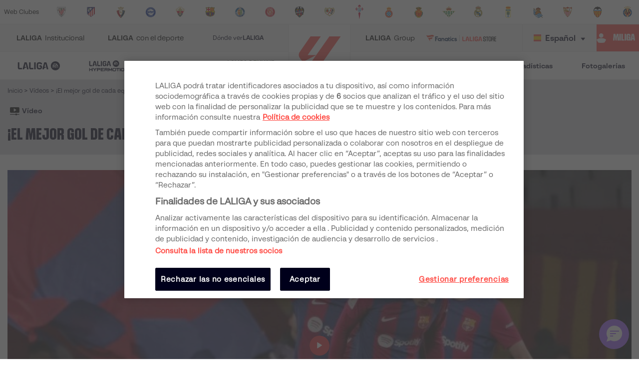

--- FILE ---
content_type: application/javascript; charset=UTF-8
request_url: https://iaas-public-front-pro.laliga.com/_next/static/chunks/pages/_app-19260bf4859735cb3af9.js
body_size: 42531
content:
_N_E=(window.webpackJsonp_N_E=window.webpackJsonp_N_E||[]).push([[81],{"/GI+":function(t){t.exports=JSON.parse('{"v":"4.8.0","meta":{"g":"LottieFiles AE 3.3.6","a":"","k":"","d":"","tc":""},"fr":25,"ip":0,"op":129,"w":582,"h":170,"nm":"Loader","ddd":0,"assets":[],"layers":[{"ddd":0,"ind":1,"ty":4,"nm":"Cuadrado 2","sr":1,"ks":{"o":{"a":0,"k":100,"ix":11},"r":{"a":0,"k":0,"ix":10},"p":{"a":0,"k":[291,85,0],"ix":2},"a":{"a":0,"k":[291,85,0],"ix":1},"s":{"a":1,"k":[{"i":{"x":[0.667,0.667,0.667],"y":[1,1,1]},"o":{"x":[0.167,0.167,0.167],"y":[0,0,0]},"t":0,"s":[100,100,100]},{"i":{"x":[0.667,0.667,0.667],"y":[1,1,1]},"o":{"x":[0.333,0.333,0.333],"y":[0,0,0]},"t":19,"s":[100,100,100]},{"i":{"x":[0.667,0.667,0.667],"y":[1,1,1]},"o":{"x":[0.333,0.333,0.333],"y":[0,0,0]},"t":22.833,"s":[0,100,100]},{"i":{"x":[0.667,0.667,0.667],"y":[1,1,1]},"o":{"x":[0.333,0.333,0.333],"y":[0,0,0]},"t":26.667,"s":[100,100,100]},{"i":{"x":[0.667,0.667,0.667],"y":[1,1,1]},"o":{"x":[0.333,0.333,0.333],"y":[0,0,0]},"t":30.5,"s":[0,100,100]},{"i":{"x":[0.667,0.667,0.667],"y":[1,1,1]},"o":{"x":[0.333,0.333,0.333],"y":[0,0,0]},"t":34.333,"s":[100,100,100]},{"i":{"x":[0.667,0.667,0.667],"y":[1,1,1]},"o":{"x":[0.333,0.333,0.333],"y":[0,0,0]},"t":38.167,"s":[0,100,100]},{"i":{"x":[0.667,0.667,0.667],"y":[1,1,1]},"o":{"x":[0.333,0.333,0.333],"y":[0,0,0]},"t":42,"s":[100,100,100]},{"i":{"x":[0.667,0.667,0.667],"y":[1,1,1]},"o":{"x":[0.333,0.333,0.333],"y":[0,0,0]},"t":85,"s":[100,100,100]},{"i":{"x":[0.667,0.667,0.667],"y":[1,1,1]},"o":{"x":[0.333,0.333,0.333],"y":[0,0,0]},"t":88.833,"s":[0,100,100]},{"i":{"x":[0.667,0.667,0.667],"y":[1,1,1]},"o":{"x":[0.333,0.333,0.333],"y":[0,0,0]},"t":92.667,"s":[100,100,100]},{"i":{"x":[0.667,0.667,0.667],"y":[1,1,1]},"o":{"x":[0.333,0.333,0.333],"y":[0,0,0]},"t":96.5,"s":[0,100,100]},{"i":{"x":[0.667,0.667,0.667],"y":[1,1,1]},"o":{"x":[0.333,0.333,0.333],"y":[0,0,0]},"t":100.333,"s":[100,100,100]},{"i":{"x":[0.667,0.667,0.667],"y":[1,1,1]},"o":{"x":[0.333,0.333,0.333],"y":[0,0,0]},"t":104.167,"s":[0,100,100]},{"t":108,"s":[100,100,100]}],"ix":6}},"ao":0,"shapes":[{"ty":"gr","it":[{"ind":0,"ty":"sh","ix":1,"ks":{"a":0,"k":{"i":[[0,0],[0,0],[0,0],[0,0]],"o":[[0,0],[0,0],[0,0],[0,0]],"v":[[42.9,-42.9],[-42.9,-42.9],[-42.9,42.9],[42.9,42.9]],"c":true},"ix":2},"nm":"Trazado 1","mn":"ADBE Vector Shape - Group","hd":false},{"ty":"fl","c":{"a":0,"k":[1,0.294117647059,0.266666666667,1],"ix":4},"o":{"a":0,"k":100,"ix":5},"r":1,"bm":0,"nm":"Relleno 1","mn":"ADBE Vector Graphic - Fill","hd":false},{"ty":"tr","p":{"a":0,"k":[290.1,85.1],"ix":2},"a":{"a":0,"k":[0,0],"ix":1},"s":{"a":0,"k":[100,100],"ix":3},"r":{"a":0,"k":0,"ix":6},"o":{"a":0,"k":100,"ix":7},"sk":{"a":0,"k":0,"ix":4},"sa":{"a":0,"k":0,"ix":5},"nm":"Transformar"}],"nm":"Grupo 1","np":2,"cix":2,"bm":0,"ix":1,"mn":"ADBE Vector Group","hd":false}],"ip":0,"op":200,"st":0,"bm":0},{"ddd":0,"ind":3,"ty":4,"nm":"Triangulo","sr":1,"ks":{"o":{"a":0,"k":100,"ix":11},"r":{"a":0,"k":0,"ix":10},"p":{"a":1,"k":[{"i":{"x":0.667,"y":1},"o":{"x":0.333,"y":0},"t":0,"s":[462.9,85.1,0],"to":[-4.136,0,0],"ti":[7.193,0,0]},{"i":{"x":0.667,"y":1},"o":{"x":0.333,"y":0},"t":2,"s":[469.649,85.1,0],"to":[-42.804,0,0],"ti":[24.614,0,0]},{"i":{"x":0.667,"y":0.667},"o":{"x":0.333,"y":0.333},"t":13,"s":[290.4,85.1,0],"to":[0,0,0],"ti":[0,0,0]},{"i":{"x":0.667,"y":1},"o":{"x":0.333,"y":0},"t":48,"s":[290.4,85.1,0],"to":[-24.995,0,0],"ti":[50.291,0,0]},{"t":56,"s":[94.243,85.1,0],"h":1},{"i":{"x":0.667,"y":1},"o":{"x":0.333,"y":0.131},"t":69,"s":[85.243,85.1,0],"to":[-13.759,0,0],"ti":[0,0,0]},{"i":{"x":0.667,"y":1},"o":{"x":0.333,"y":0},"t":73,"s":[99.4,85.1,0],"to":[0,0,0],"ti":[0,0,0]},{"i":{"x":0.667,"y":0.667},"o":{"x":0.333,"y":0.333},"t":81,"s":[289.4,85.1,0],"to":[0,0,0],"ti":[0,0,0]},{"i":{"x":0.667,"y":0.667},"o":{"x":0.333,"y":0.333},"t":110,"s":[289.4,85.1,0],"to":[0,0,0],"ti":[0,0,0]},{"i":{"x":0.667,"y":1},"o":{"x":0.333,"y":0},"t":111,"s":[289.4,85.1,0],"to":[0,0,0],"ti":[0,0,0]},{"t":121,"s":[462.9,85.1,0]}],"ix":2},"a":{"a":0,"k":[462.9,85.1,0],"ix":1},"s":{"a":1,"k":[{"i":{"x":[0.667,0.667,0.667],"y":[1,1,1]},"o":{"x":[0.333,0.333,0.333],"y":[0,0,0]},"t":0,"s":[100,100,100]},{"i":{"x":[0.667,0.667,0.667],"y":[1,1,1]},"o":{"x":[0.333,0.333,0.333],"y":[0,0,0]},"t":13,"s":[100,100,100]},{"i":{"x":[0.667,0.667,0.667],"y":[1,1,1]},"o":{"x":[0.333,0.333,0.333],"y":[0,0,0]},"t":14,"s":[0,100,100]},{"i":{"x":[0.667,0.667,0.667],"y":[1,1,1]},"o":{"x":[0.333,0.333,0.333],"y":[0,0,0]},"t":48,"s":[0,100,100]},{"i":{"x":[0.667,0.667,0.667],"y":[1,1,1]},"o":{"x":[0.333,0.333,0.333],"y":[0,0,0]},"t":49,"s":[-100,100,100]},{"i":{"x":[0.667,0.667,0.667],"y":[1,1,1]},"o":{"x":[0.333,0.333,0.333],"y":[0,0,0]},"t":81,"s":[-100,100,100]},{"i":{"x":[0.667,0.667,0.667],"y":[1,1,1]},"o":{"x":[0.333,0.333,0.333],"y":[0,0,0]},"t":82,"s":[0,100,100]},{"i":{"x":[0.667,0.667,0.667],"y":[1,1,1]},"o":{"x":[0.333,0.333,0.333],"y":[0,0,0]},"t":110,"s":[0,100,100]},{"i":{"x":[0.667,0.667,0.667],"y":[1,1,1]},"o":{"x":[0.333,0.333,0.333],"y":[0,0,0]},"t":111,"s":[100,100,100]},{"t":121,"s":[100,100,100]}],"ix":6}},"ao":0,"shapes":[{"ty":"gr","it":[{"ind":0,"ty":"sh","ix":1,"ks":{"a":0,"k":{"i":[[0,0],[0,0],[0,0]],"o":[[0,0],[0,0],[0,0]],"v":[[-42.9,42.9],[-42.9,-42.9],[42.9,42.9]],"c":true},"ix":2},"nm":"Trazado 1","mn":"ADBE Vector Shape - Group","hd":false},{"ty":"fl","c":{"a":0,"k":[1,0.686274509804,0.674509803922,1],"ix":4},"o":{"a":0,"k":100,"ix":5},"r":1,"bm":0,"nm":"Relleno 1","mn":"ADBE Vector Graphic - Fill","hd":false},{"ty":"tr","p":{"a":0,"k":[462.9,85.1],"ix":2},"a":{"a":0,"k":[0,0],"ix":1},"s":{"a":0,"k":[100,100],"ix":3},"r":{"a":0,"k":0,"ix":6},"o":{"a":0,"k":100,"ix":7},"sk":{"a":0,"k":0,"ix":4},"sa":{"a":0,"k":0,"ix":5},"nm":"Transformar"}],"nm":"Grupo 1","np":2,"cix":2,"bm":0,"ix":1,"mn":"ADBE Vector Group","hd":false}],"ip":0,"op":200,"st":0,"bm":0},{"ddd":0,"ind":4,"ty":4,"nm":"QuartoCirculo","sr":1,"ks":{"o":{"a":0,"k":100,"ix":11},"r":{"a":0,"k":0,"ix":10},"p":{"a":1,"k":[{"i":{"x":0.667,"y":1},"o":{"x":0.333,"y":0},"t":0,"s":[118.9,85.1,0],"to":[7.043,0,0],"ti":[-14.904,0,0]},{"i":{"x":0.667,"y":1},"o":{"x":0.333,"y":0},"t":2,"s":[112.11,85.1,0],"to":[45.41,0,0],"ti":[-21.457,0,0]},{"i":{"x":0.667,"y":0.667},"o":{"x":0.333,"y":0.333},"t":13,"s":[289.9,85.1,0],"to":[0,0,0],"ti":[0,0,0]},{"i":{"x":0.667,"y":1},"o":{"x":0.333,"y":0},"t":48,"s":[289.9,85.1,0],"to":[24.733,0,0],"ti":[-49.764,0,0]},{"t":56,"s":[483.391,85.1,0],"h":1},{"i":{"x":0.667,"y":1},"o":{"x":0.333,"y":0.083},"t":69,"s":[498.391,85.1,0],"to":[13.615,0,0],"ti":[0,0,0]},{"i":{"x":0.667,"y":1},"o":{"x":0.333,"y":0},"t":73,"s":[478.9,85.1,0],"to":[0,0,0],"ti":[0,0,0]},{"i":{"x":0.667,"y":0.667},"o":{"x":0.333,"y":0.333},"t":81,"s":[289.9,85.1,0],"to":[0,0,0],"ti":[0,0,0]},{"i":{"x":0.667,"y":0.667},"o":{"x":0.333,"y":0.333},"t":110,"s":[289.9,85.1,0],"to":[0,0,0],"ti":[0,0,0]},{"i":{"x":0.667,"y":1},"o":{"x":0.333,"y":0},"t":111,"s":[289.9,85.1,0],"to":[0,0,0],"ti":[0,0,0]},{"t":121,"s":[116.9,85.1,0]}],"ix":2},"a":{"a":0,"k":[118.9,85.1,0],"ix":1},"s":{"a":1,"k":[{"i":{"x":[0.667,0.667,0.667],"y":[1,1,1]},"o":{"x":[0.333,0.333,0.333],"y":[0,0,0]},"t":0,"s":[100,100,100]},{"i":{"x":[0.667,0.667,0.667],"y":[1,1,1]},"o":{"x":[0.333,0.333,0.333],"y":[0,0,0]},"t":13,"s":[100,100,100]},{"i":{"x":[0.667,0.667,0.667],"y":[1,1,1]},"o":{"x":[0.333,0.333,0.333],"y":[0,0,0]},"t":14,"s":[0,100,100]},{"i":{"x":[0.667,0.667,0.667],"y":[1,1,1]},"o":{"x":[0.333,0.333,0.333],"y":[0,0,0]},"t":48,"s":[0,100,100]},{"i":{"x":[0.667,0.667,0.667],"y":[1,1,1]},"o":{"x":[0.333,0.333,0.333],"y":[0,0,0]},"t":49,"s":[-100,100,100]},{"i":{"x":[0.667,0.667,0.667],"y":[1,1,1]},"o":{"x":[0.333,0.333,0.333],"y":[0,0,0]},"t":81,"s":[-100,100,100]},{"i":{"x":[0.667,0.667,0.667],"y":[1,1,1]},"o":{"x":[0.333,0.333,0.333],"y":[0,0,0]},"t":82,"s":[0,100,100]},{"i":{"x":[0.667,0.667,0.667],"y":[1,1,1]},"o":{"x":[0.333,0.333,0.333],"y":[0,0,0]},"t":110,"s":[0,100,100]},{"i":{"x":[0.667,0.667,0.667],"y":[1,1,1]},"o":{"x":[0.333,0.333,0.333],"y":[0,0,0]},"t":111,"s":[100,100,100]},{"t":121,"s":[100,100,100]}],"ix":6}},"ao":0,"shapes":[{"ty":"gr","it":[{"ind":0,"ty":"sh","ix":1,"ks":{"a":0,"k":{"i":[[0,0],[10.41,-4.312],[7.967,-7.967],[4.312,-10.41],[0,-11.267],[0,0]],"o":[[-11.268,0],[-10.41,4.312],[-7.967,7.968],[-4.312,10.41],[0,0],[0,0]],"v":[[42.9,-42.9],[10.066,-36.369],[-17.77,-17.77],[-36.369,10.066],[-42.9,42.9],[42.9,42.9]],"c":true},"ix":2},"nm":"Trazado 1","mn":"ADBE Vector Shape - Group","hd":false},{"ty":"fl","c":{"a":0,"k":[0.752941236309,0.133333333333,0.105882360421,1],"ix":4},"o":{"a":0,"k":100,"ix":5},"r":1,"bm":0,"nm":"Relleno 1","mn":"ADBE Vector Graphic - Fill","hd":false},{"ty":"tr","p":{"a":0,"k":[118.9,85.1],"ix":2},"a":{"a":0,"k":[0,0],"ix":1},"s":{"a":0,"k":[100,100],"ix":3},"r":{"a":0,"k":0,"ix":6},"o":{"a":0,"k":100,"ix":7},"sk":{"a":0,"k":0,"ix":4},"sa":{"a":0,"k":0,"ix":5},"nm":"Transformar"}],"nm":"Grupo 1","np":2,"cix":2,"bm":0,"ix":1,"mn":"ADBE Vector Group","hd":false}],"ip":0,"op":200,"st":0,"bm":0}],"markers":[]}')},1:function(t,e,n){n("GcxT"),t.exports=n("nOHt")},"1TCz":function(t,e,n){"use strict";n.r(e),n.d(e,"default",(function(){return fi}));var r=n("nKUr"),i=n("cpVT"),o=n("vJKn"),a=n.n(o),c=n("rg98"),s=n("H+61"),l=n("UlJF"),u=n("+Css"),d=n("7LId"),p=n("VIvw"),m=n("iHvq"),f=(n("pHyP"),n("itm9"),n("n/P8"),n("e5SK"),n("P+y9"),n("eh04"),n("4P+t"),n("WSa1"),n("QfqV"),n("9ixD")),h=n("8Bbg"),b=n.n(h),g=n("q1tI"),y=n.n(g),x=n("2UAH"),j=n("vOnD"),v=n("bMwp"),O=n("xFHe"),w=n("bNu1"),k=n("f18N"),_=Object(j.e)(["0%{background-position:0px 0px;}100%{background-position:0px -1800px;}"]),C=j.d.div.withConfig({displayName:"styled__SpinnerContainer",componentId:"sc-uwgd15-0"})(["display:block;position:fixed;top:0px;left:0px;width:100vw;height:100vh;background-color:#000000a1;z-index:99999;display:flex;align-items:center;justify-content:center;&.show{opacity:0;animation:"," 0.3s ease-in;animation-delay:0.4s;animation-fill-mode:forwards;}&.hide{display:none;}"],k.b),P=(j.d.div.withConfig({displayName:"styled__SpinnerImage",componentId:"sc-uwgd15-1"})(["width:150px;height:150px;background-image:url('","generic/spinnerBeat.png');animation:"," 1.2s steps(12) infinite;"],w.Wb,_),function(t){var e=t.isFetching,i={loop:!0,autoplay:!0,animationData:n("/GI+"),rendererSettings:{preserveAspectRatio:"xMidYMid slice"}},o=Object(O.useLottie)(i).View;return Object(r.jsx)(C,{className:e?"show":"hide",children:o})});P.defaultProps={isFetching:!1};var I,S=P,A=n("4YED"),B=n("9Eug"),N=n("9xzA"),L=n("EPsN");function D(){return(D=Object.assign?Object.assign.bind():function(t){for(var e=1;e<arguments.length;e++){var n=arguments[e];for(var r in n)Object.prototype.hasOwnProperty.call(n,r)&&(t[r]=n[r])}return t}).apply(this,arguments)}var R=function(t){return g.createElement("svg",D({xmlns:"http://www.w3.org/2000/svg",width:881,height:879,viewBox:"0 0 881 879"},t),I||(I=g.createElement("path",{fill:"#05C3DE",fillRule:"evenodd",d:"M518.865 739.787a312.235 312.235 0 01-40.704 7.666c-72.191 8.678-141.554-8.242-199.034-43.608a5.777 5.777 0 014.541-2.707c.752-.026 1.5.078 2.195.314a3.8 3.8 0 01.642.27c31.047 12.546 65.278 18.637 100.921 16.522 35.525-2.101 68.659-12.104 97.951-28.115.264-.192.556-.352.86-.484a5.651 5.651 0 011.996-.496 5.752 5.752 0 015.344 2.887l.22.404 25.068 47.347zm-341.887 50.645C84.916 720.96 20.148 615.529 5.313 491.898c-.076-.635-.13-1.267-.204-1.903a8.192 8.192 0 017.386 2.573 8.691 8.691 0 011.604 2.707c.117.298.215.623.27.95 13.684 45.465 37.335 88.713 71.283 126.263 33.818 37.423 74.254 65.214 117.912 83.392.448.132.872.314 1.297.522a8.332 8.332 0 012.31 1.777c2.164 2.365 2.658 5.67 1.558 8.466l-.238.61-31.513 73.177zm-16.684-688.698c62.904-52.522 141.18-88.06 228.566-98.566 34.518-4.148 68.575-4.15 101.687-.43a8.223 8.223 0 01-4.177 6.36 8.712 8.712 0 01-2.997.933c-.322.046-.665.08-1.003.052-47.375 2.867-94.839 15.935-139.159 40.344-44.156 24.353-80.474 57.318-108.227 95.685a7.043 7.043 0 01-.796 1.122 8.089 8.089 0 01-2.253 1.857 8.12 8.12 0 01-8.59-.448l-.535-.384-62.516-46.525zM531.82 9.378c116.487 24.575 217.842 95.893 280.776 195.602a8.136 8.136 0 01-3.578-.586c-1.002-.398-1.87-1.009-2.611-1.73a4.322 4.322 0 01-.676-.74c-32.03-35.027-72.067-63.726-118.931-82.822-46.697-19.019-95.177-26.492-142.385-23.935a7.337 7.337 0 01-1.395.086 7.952 7.952 0 01-2.843-.58 8.108 8.108 0 01-5.06-6.97l-.061-.646-3.236-77.679zM756.4 612.793c.215-.934.629-1.816 1.213-2.655 1.825-2.639 4.913-3.85 7.897-3.395l.644.1 75.083 13.876C792.9 727.365 702.888 812.615 589.482 853.224a8.14 8.14 0 011.457-5.119 8.404 8.404 0 012.275-2.163c.261-.188.561-.358.857-.49 41.242-23.468 78.1-56.171 107.116-97.644 28.92-41.35 46.99-86.985 54.984-133.64.04-.458.112-.922.228-1.375zm15.993-311.418c-.603-.745-1.042-1.615-1.343-2.592-.954-3.064-.006-6.245 2.19-8.32l.474-.446 57.15-50.682c54.195 103.786 65.89 227.272 28.038 341.727a8.134 8.134 0 01-3.132-4.3 8.417 8.417 0 01-.302-3.126c.013-.323.064-.664.142-.979 6.916-46.98 3.863-96.187-10.921-144.608-14.747-48.27-39.547-90.619-71.354-125.648a8.528 8.528 0 01-.942-1.026zm-692.5 119.592c.215.934.23 1.909.072 2.918-.484 3.173-2.73 5.617-5.61 6.518l-.623.192L.17 451.071c-3.258-117.064 40.31-233.184 124.455-319.446a8.142 8.142 0 01.931 5.24 8.414 8.414 0 01-1.097 2.942 4.984 4.984 0 01-.556.817c-26.79 39.19-45.596 84.757-53.513 134.765-7.885 49.856-4.141 98.801 9.106 144.242.165.43.303.878.397 1.336zM551.23 864.962a442.417 442.417 0 01-57.673 10.86c-102.282 12.296-200.56-11.677-282-61.785 1.354-2.15 3.667-3.66 6.435-3.834a8.719 8.719 0 013.109.444c.316.096.607.226.91.382C266 828.805 314.5 837.435 365 834.438c50.335-2.977 97.28-17.15 138.78-39.836a6.606 6.606 0 011.22-.684 8.094 8.094 0 012.83-.705 8.146 8.146 0 017.569 4.09l.313.574 35.517 67.085zM319.235 601.505c-42.499-32.07-72.4-80.742-79.249-137.816-.034-.292-.058-.584-.092-.879a3.782 3.782 0 013.41 1.189c.322.372.576.796.74 1.249.054.138.1.288.124.44 6.319 20.987 17.235 40.952 32.906 58.288 15.614 17.276 34.28 30.103 54.435 38.495.206.062.402.146.6.242.385.2.75.477 1.065.82a3.75 3.75 0 01.72 3.909l-.11.282-14.549 33.78zM238.6 444.396c-1.445-57.15 21.235-110.306 59.492-148.55a3.764 3.764 0 011.048 3.26c-.08.49-.268.943-.518 1.351-.066.13-.16.26-.256.38-12.455 18.035-21.244 39.02-25.012 62.086-3.752 22.997-2.135 45.609 3.876 66.612.07.194.136.406.177.623.092.424.098.876.024 1.342a3.745 3.745 0 01-2.6 2.994l-.288.092-35.943 9.81zm72.934-160.823c29.038-24.247 65.174-40.652 105.517-45.502a203.076 203.076 0 0146.942-.198 3.796 3.796 0 01-1.929 2.935c-.44.23-.91.374-1.383.432-.148.02-.308.036-.464.024-21.87 1.323-43.782 7.355-64.241 18.622-20.383 11.244-37.15 26.462-49.963 44.174a3.102 3.102 0 01-.368.519 3.745 3.745 0 01-5.003.65l-.248-.178-28.86-21.478zm171.511-42.635c53.775 11.345 100.566 44.27 129.618 90.298a3.762 3.762 0 01-1.651-.27 3.682 3.682 0 01-1.205-.8 1.87 1.87 0 01-.312-.34c-14.788-16.17-33.27-29.42-54.904-38.236-21.559-8.78-43.937-12.23-65.73-11.049a3.436 3.436 0 01-.645.04 3.74 3.74 0 01-3.648-3.486l-.028-.297-1.495-35.86zm159.4 174.37c3.84 32.015-.003 63.173-10.053 91.646a3.8 3.8 0 01-2.033-2.365 4.148 4.148 0 01-.118-1.443c.01-.146.04-.306.084-.45 3.502-21.642 2.413-44.372-4.094-66.822-6.49-22.376-17.66-42.093-32.112-58.476-.154-.136-.3-.3-.428-.479a3.744 3.744 0 01.468-5.026l.217-.208 27.697-23.863c10.407 20.566 17.465 43.27 20.371 67.487zM586.72 519.5c.1-.43.291-.838.56-1.224a3.736 3.736 0 013.645-1.569l.298.046 34.661 6.405c-22.314 49.234-63.867 88.59-116.22 107.336a3.762 3.762 0 01.673-2.363c.288-.402.647-.74 1.05-.998.121-.088.257-.166.395-.228 19.04-10.833 36.055-25.93 49.45-45.077 13.35-19.088 21.694-40.156 25.382-61.693.02-.212.054-.427.106-.635zm-94.715 116.412a204.364 204.364 0 01-26.623 5.014c-47.219 5.677-92.588-5.39-130.184-28.522a3.778 3.778 0 012.97-1.771c.492-.018.982.05 1.436.206.146.044.28.104.42.176a151.745 151.745 0 0066.01 10.807c23.237-1.375 44.91-7.918 64.067-18.39.174-.125.364-.23.562-.317a3.758 3.758 0 014.801 1.563l.146.266 16.395 30.968zm-237.285 51.274c-64.975-49.032-110.69-123.446-121.159-210.703-.054-.448-.092-.894-.144-1.343a5.777 5.777 0 015.211 1.815 6.16 6.16 0 011.134 1.911c.082.212.152.44.19.672 9.658 32.089 26.351 62.613 50.31 89.114 23.87 26.414 52.408 46.027 83.223 58.859.314.092.614.22.914.366.594.308 1.147.73 1.631 1.255a5.74 5.74 0 011.1 5.976l-.168.43-22.242 51.648zm-123.281-240.2c-2.21-87.373 32.464-168.641 90.954-227.114a5.751 5.751 0 011.604 4.985 5.802 5.802 0 01-.792 2.066c-.102.2-.246.397-.392.583-19.041 27.57-32.482 59.655-38.241 94.92-5.737 35.158-3.264 69.728 5.925 101.84.11.298.206.622.274.95.14.65.147 1.343.036 2.053a5.719 5.719 0 01-3.976 4.577l-.438.142-54.954 14.998zm111.506-245.877c44.396-37.069 99.644-62.152 161.32-69.568 24.363-2.927 48.398-2.929 71.77-.304a5.8 5.8 0 01-2.949 4.49c-.671.352-1.389.57-2.115.659a3.344 3.344 0 01-.71.038c-33.435 2.022-66.935 11.245-98.216 28.472-31.163 17.188-56.797 40.455-76.385 67.535a5.056 5.056 0 01-.561.792c-.436.52-.958.95-1.592 1.31a5.728 5.728 0 01-6.06-.315l-.38-.273-44.122-32.836zm262.219-65.184c82.216 17.346 153.75 67.68 198.169 138.054a5.759 5.759 0 01-2.525-.412 5.617 5.617 0 01-1.843-1.225 3.044 3.044 0 01-.478-.52c-22.605-24.721-50.864-44.976-83.938-58.454-32.96-13.424-67.176-18.699-100.496-16.894-.32.054-.651.068-.983.062a5.587 5.587 0 01-2.007-.412 5.718 5.718 0 01-3.572-4.918l-.044-.457-2.283-54.824zm243.7 266.59c5.873 48.945-.002 96.584-15.37 140.116a5.815 5.815 0 01-3.108-3.618 6.29 6.29 0 01-.178-2.205c.014-.224.058-.47.126-.688 5.356-33.09 3.688-67.84-6.258-102.162-9.925-34.211-27.002-64.355-49.096-89.402a4.523 4.523 0 01-.655-.73 5.69 5.69 0 01-.924-1.837 5.722 5.722 0 011.64-5.851l.333-.318 42.345-36.485c15.912 31.445 26.702 66.156 31.145 103.18zM663.671 561.81a5.425 5.425 0 01.856-1.873 5.71 5.71 0 015.575-2.397l.453.07 52.996 9.792c-34.118 75.272-97.647 135.441-177.688 164.102a5.74 5.74 0 011.027-3.613 5.906 5.906 0 011.607-1.525c.184-.134.394-.254.604-.348 29.11-16.564 55.122-39.644 75.601-68.915 20.411-29.185 33.166-61.394 38.807-94.323.03-.324.08-.65.162-.97z",opacity:.096})))},E=n("b5vC"),T=n("nyDp"),H=n("iT31"),F=n("dPay"),M=n("Wyo6"),z=n("FbQb"),W=n("jP0k"),G=j.d.div.withConfig({displayName:"styled__FixedContainer",componentId:"sc-1k18qhv-0"})(["display:block !important;position:fixed;top:0;left:0;width:100vw;height:100vh;z-index:1000;background:#fff;"]),U=j.d.div.withConfig({displayName:"styled__Overlay",componentId:"sc-1k18qhv-1"})(["position:fixed;top:0;left:0;width:100vw;height:100vh;display:flex;align-items:center;justify-content:center;background:rgba(19,225,232,0.1);svg{width:100vw;height:100vw;path{fill:",";opacity:0.7;}}"],(function(t){return t.theme.palette.blues.blue400})),V=j.d.div.withConfig({displayName:"styled__Wrapper",componentId:"sc-1k18qhv-2"})(["position:fixed;top:50%;left:50%;transform:translate(-50%,-50%);"," max-width:90vw;max-height:95vh;background:white;padding:20px;border-radius:0.5rem;box-shadow:1px 1px 0.5rem #333;i{margin-right:0.5rem;}"],(function(t){return t.legalAdvise&&"width: 100%;"})),q=j.d.div.withConfig({displayName:"styled__FlexContainer",componentId:"sc-1k18qhv-3"})(["display:flex;align-items:center;justify-content:space-around;flex-wrap:wrap;margin-top:1rem;> span + span{margin-left:1rem;}a{display:flex;align-items:center;transition:opacity 0.3s;color:",";padding:0.5rem 1rem;img{margin-right:0.5rem;}:hover{opacity:0.7;}}"],(function(t){return t.theme.palette.blues.blue400})),K=j.d.div.withConfig({displayName:"styled__LogoContainer",componentId:"sc-1k18qhv-4"})(["display:flex;align-items:center;justify-content:center;margin-bottom:1rem;figure{svg{height:54px !important;}}"]),Y=j.d.a.withConfig({displayName:"styled__LinkStyled",componentId:"sc-1k18qhv-5"})(["display:flex;align-items:center;justify-content:flex-end;transition:opacity 0.3s;color:",";padding:0.5rem 1rem;cursor:pointer;margin-top:1rem;img{margin-right:0.5rem;}:hover{opacity:0.7;}"],(function(t){return t.theme.palette.blues.blue400})),Z=j.d.div.withConfig({displayName:"styled__GetBack",componentId:"sc-1k18qhv-6"})(["position:absolute;top:0;right:0;text-align:center;"]),Q=j.d.div.withConfig({displayName:"styled__SpinnerContainer",componentId:"sc-1k18qhv-7"})(["display:flex;align-items:center;justify-content:center;"]),X=j.d.div.withConfig({displayName:"styled__ScrollContainer",componentId:"sc-1k18qhv-8"})(["overflow:auto;width:100%;max-height:calc(90vh - 56px - 1rem - 20px);padding-right:1rem;"]),J=Object(L.c)((function(t){var e=t.legalPage,n=t.lang,i=Object(g.useState)(e),o=i[0],a=i[1],c=Object(g.useState)(),s=c[0],l=c[1],u=Object(g.useRef)();Object(g.useEffect)((function(){Object(A.b)(u.current)}),[]);var d=Object(g.useCallback)((function(){a(!0)}),[]),p=Object(g.useCallback)((function(){a(!1)}),[]),m=Object(g.useCallback)((function(){v.N("legal-web").then((function(t){l(t.page)}))}),[]),f=Object(g.useCallback)((function(){return s?Object(r.jsx)(r.Fragment,{children:Object(r.jsx)(W.a,{Blocks:s.blocks_page})}):(m(),Object(r.jsx)(Q,{children:Object(r.jsx)(M.a,{})}))}),[m,s]),h=Object(g.useCallback)((function(){return Object(r.jsxs)(r.Fragment,{children:[Object(r.jsxs)(z.a,{children:[Object(r.jsx)(E.a,{IconName:"icon-alert",IconColor:N.b.palette.yellows.yellow500}),B.a.t("ieadvise")]}),Object(r.jsxs)(q,{children:[Object(r.jsxs)(H.a,{Target:"_blank",Href:"https://www.mozilla.org/".concat(n,"/firefox/download"),children:[Object(r.jsx)(T.a,{Src:w.Wb+"browsers/firefox.png",Title:"Firefox",Alt:"Firefox"}),"Firefox"]}),Object(r.jsxs)(H.a,{Target:"_blank",Href:"https://www.google.com/intl/".concat(n,"/chrome/"),children:[Object(r.jsx)(T.a,{Src:w.Wb+"browsers/chrome.png",Title:"Chrome",Alt:"Chrome"}),"Chrome"]}),Object(r.jsxs)(H.a,{Target:"_blank",Href:"https://www.opera.com/".concat(n),children:[Object(r.jsx)(T.a,{Src:w.Wb+"browsers/opera.png",Title:"Opera",Alt:"Opera"}),"Opera"]})]}),Object(r.jsxs)(Y,{onClick:d,children:[B.a.t("go_to_legal_advise")," \u2192"]})]})}),[d,n]);return Object(r.jsxs)(G,{children:[Object(r.jsx)(U,{children:y.a.createElement(R)}),Object(r.jsxs)(V,{legalAdvise:!!o,children:[Object(r.jsx)(K,{children:Object(r.jsx)(F.a,{LogoHorizontal:!0})}),o&&Object(r.jsx)(Z,{children:Object(r.jsxs)(Y,{onClick:p,children:[B.a.t("get_back")," \u2192"]})}),Object(r.jsx)(X,{ref:u,children:o?f():h()})]})]},"InternetExplorer")})),$=n("qPit"),tt=n("Svy3"),et=j.d.div.withConfig({displayName:"styled__CountryWrap",componentId:"sc-1m7kxhz-0"})(["width:100%;color:",";position:relative;padding:10px;height:75px;display:flex;justify-content:center;align-items:center;background-color:",";z-index:1100;@media (max-width:","){height:auto;}"],(function(t){return t.theme.palette.contrasting.white}),(function(t){return t.theme.palette.contrasting.gray800}),(function(t){return t.theme.breakpoints.tabletPortrait})),nt=j.d.div.withConfig({displayName:"styled__CountryContainer",componentId:"sc-1m7kxhz-1"})(["width:100%;max-width:",";margin:0 auto;position:relative;display:flex;justify-content:center;@media (max-width:","){flex-direction:column;gap:1rem;align-items:center;}> p{display:inline-flex;align-items:center;margin-right:2rem;@media (max-width:","){margin-right:0;}}a{text-transform:uppercase;}button{padding-left:20px;padding-right:20px;text-transform:uppercase;}"],(function(t){return t.theme.maxWidth}),(function(t){return t.theme.breakpoints.tabletPortrait}),(function(t){return t.theme.breakpoints.tabletPortrait})),rt=j.d.div.withConfig({displayName:"styled__SelectButtonAndContainer",componentId:"sc-1m7kxhz-2"})(["display:flex;gap:0.5rem;max-height:3.5rem;"]),it=j.d.div.withConfig({displayName:"styled__DropdownContainer",componentId:"sc-1m7kxhz-3"})(["display:flex;max-width:250px;min-width:200px;@media (max-width:","){margin-top:10px;margin-bottom:15px;}"],(function(t){return t.theme.breakpoints.tabletPortrait})),ot=n("3WF5"),at=n.n(ot),ct=n("vDqi"),st=n.n(ct),lt=n("PReB"),ut=n("wh8Y"),dt=n("npD7"),pt=Object(L.c)((function(t){var e=t.lang,n=t.country,i=Object(g.useState)("ES"),o=i[0],a=i[1],c=Object(g.useState)("ES"),s=c[0],l=c[1],u=Object(g.useState)(!1),d=u[0],p=u[1],m=Object(g.useMemo)((function(){return at()(Object(lt.a)(e),(function(t,e){return{id:e,name:t}}))}),[e]);Object(g.useEffect)((function(){st.a.get("/country").then((function(t){var e=t.data.country;a(e),l(e),p(!0)}))}),[]);var f=Object(g.useCallback)((function(t){l(t.id)}),[]);return d&&o!==n&&Object(r.jsx)(et,{children:Object(r.jsxs)(nt,{children:[Object(r.jsxs)(z.a,{Font:N.b.typography.text.mBold,children:[B.a.t("navigate_to_your_country")," "]}),Object(r.jsxs)(rt,{children:[Object(r.jsx)(it,{children:Object(r.jsx)(dt.a,{Items:m,ItemSelected:s,onChange:f,Dark:!0})}),Object(r.jsx)(ut.a,{linkProps:{RouteName:"index",RouteParams:{lang:e,country:s},reload:!0},ButtonWidth:"100%",ButtonPrimary:N.b.palette.contrasting.white,ButtonSecondary:N.b.palette.competition.primeraDivision.normal,ButtonBorderWidth:0,children:Object(r.jsx)(z.a,{Font:N.b.typography.text.sBold,children:B.a.t("go")})})]})]})})})),mt=n("HMs9"),ft=n.n(mt),ht=n("IMR3"),bt=n("C/Ci"),gt=Object(j.d)(H.a).withConfig({displayName:"styled__FanButtonStyle",componentId:"sc-1nf4bls-0"})(["background-color:",";height:56px;width:240px;padding-inline:16px;padding-block:14px;display:flex;gap:4px;justify-content:center;align-items:center;@media (max-width:","){width:100%;}"],(function(t){return t.theme.palette.competition.primeraDivision.normal}),(function(t){return t.theme.breakpoints.mobilePortrait})),yt=Object(L.c)((function(t){var e=t.lang;return Object(r.jsxs)(gt,{Href:"es"===e?"https://miliga.laliga.com/":"https://miliga.laliga.com/en-ES",Target:"_blank",children:[Object(r.jsx)(E.a,{IconName:"icon-user-fan-ea-1",IconColor:N.b.palette.contrasting.white}),Object(r.jsx)(z.a,{Font:N.b.typography.text.sBold,FontColor:N.b.palette.contrasting.white,children:B.a.t("get_into_the_fan_zone").toUpperCase()})]})})),xt=j.d.ul.withConfig({displayName:"styled__SocialLinksStyle",componentId:"sc-9prkkl-0"})(["display:flex;align-items:center;justify-content:center;flex-wrap:wrap;gap:16px;@media (max-width:","){justify-content:space-between;max-width:504px;margin-left:auto;margin-right:auto;}"],(function(t){return t.theme.breakpoints.tabletPortrait})),jt=j.d.li.withConfig({displayName:"styled__SocialLinkItem",componentId:"sc-9prkkl-1"})(["width:36px;height:36px;a{display:flex;align-items:center;justify-content:center;height:100%;:focus-visible{outline:1px solid ",";outline-offset:1px;border-radius:2px;}}"],(function(t){return t.theme.palette.competition.primeraDivision.normal}));function vt(t,e){var n=Object.keys(t);if(Object.getOwnPropertySymbols){var r=Object.getOwnPropertySymbols(t);e&&(r=r.filter((function(e){return Object.getOwnPropertyDescriptor(t,e).enumerable}))),n.push.apply(n,r)}return n}function Ot(t){for(var e=1;e<arguments.length;e++){var n=null!=arguments[e]?arguments[e]:{};e%2?vt(Object(n),!0).forEach((function(e){Object(i.a)(t,e,n[e])})):Object.getOwnPropertyDescriptors?Object.defineProperties(t,Object.getOwnPropertyDescriptors(n)):vt(Object(n)).forEach((function(e){Object.defineProperty(t,e,Object.getOwnPropertyDescriptor(n,e))}))}return t}var wt=Object(L.c)((function(t){var e=t.lang,n=Object(g.useMemo)((function(){return[{name:"Facebook",icon:"".concat(w.Wb,"rrss/facebook-color-ea.svg"),linkParams:{Href:"https://www.facebook.com/LaLiga",Target:"_blank"}},{name:"Instagram",icon:"".concat(w.Wb,"rrss/instagram-color-ea.svg"),linkParams:{Href:"https://www.instagram.com/laliga/",Target:"_blank"}},{name:"X",icon:"".concat(w.Wb,"rrss/twitter-x.svg"),linkParams:{Href:"https://twitter.com/laliga".concat("es"!==e?e.toUpperCase():""),Target:"_blank"}},{name:"Linkedin",icon:"".concat(w.Wb,"rrss/linkedin-color-ea.svg"),linkParams:{Href:"https://www.linkedin.com/company/laliga/",Target:"_blank"}},{name:"Tiktok",icon:"".concat(w.Wb,"rrss/tiktok-color-ea.svg"),classname:"",linkParams:{Href:"https://www.tiktok.com/@laliga",Target:"_blank"}},{name:"VK",icon:"".concat(w.Wb,"rrss/vk-color-ea.svg"),linkParams:{Href:"https://vk.com/laliga",Target:"_blank"}},{name:"Youtube",icon:"".concat(w.Wb,"rrss/youtube-color-ea.svg"),linkParams:{Href:"https://www.youtube.com/user/laliga",Target:"_blank"}}]}),[e]);return Object(r.jsx)(xt,{children:n.map((function(t){return Object(r.jsx)(jt,{children:Object(r.jsx)(H.a,Ot(Ot({},t.linkParams),{},{title:B.a.t("go_to_rrss",null,{rrss:t.name}),children:Object(r.jsx)(T.a,{Src:t.icon,Alt:"".concat(t.name,"'s logo")})}))},t.icon)}))})})),kt=j.d.div.withConfig({displayName:"styled__UpperSectionStyle",componentId:"sc-1krsofz-0"})(["display:flex;align-items:center;padding-top:30px;padding-bottom:30px;border-bottom:1px solid #eaeaea;@media (max-width:","){padding-left:32px;padding-right:32px;}@media (max-width:","){flex-direction:column;padding-top:24px;padding-left:0;padding-right:0;}"],(function(t){return t.theme.breakpoints.tabletPortrait}),(function(t){return t.theme.breakpoints.tabletPortrait})),_t=j.d.div.withConfig({displayName:"styled__LogoContainer",componentId:"sc-1krsofz-1"})(["flex-grow:2;@media (max-width:","){padding-bottom:24px;margin-left:16px;flex-grow:0;align-self:flex-start;}"],(function(t){return t.theme.breakpoints.tabletPortrait})),Ct=j.d.div.withConfig({displayName:"styled__LaLigaFanStyle",componentId:"sc-1krsofz-2"})(["flex-grow:0;@media (max-width:","){width:100%;display:flex;flex-direction:column;align-items:center;}"],(function(t){return t.theme.breakpoints.tabletPortrait})),Pt=j.d.div.withConfig({displayName:"styled__SignUpTextStyle",componentId:"sc-1krsofz-3"})(["display:none;width:100%;padding:24px 0 16px 0;border-top:1px solid ",";@media (max-width:","){display:block;}"],(function(t){return t.theme.palette.contrasting.gray200}),(function(t){return t.theme.breakpoints.tabletPortrait})),It=j.d.div.withConfig({displayName:"styled__MiddleSectionStyle",componentId:"sc-pmhbk-0"})(["padding-top:30px;border-bottom:1px solid #eaeaea;display:flex;@media (max-width:","){flex-direction:column;border-bottom:none;}"],(function(t){return t.theme.breakpoints.tabletPortrait})),St=j.d.div.withConfig({displayName:"styled__CompetitionsContainer",componentId:"sc-pmhbk-1"})(["width:100%;display:flex;flex-direction:column;gap:24px;@media (max-width:","){margin-top:-20px;}"],(function(t){return t.theme.breakpoints.tabletPortrait})),At=j.d.nav.withConfig({displayName:"styled__CompetitionContent",componentId:"sc-pmhbk-2"})(["width:100%;display:grid;grid-template-columns:repeat(3,1fr);@media (max-width:","){row-gap:32px;grid-template-columns:repeat(2,1fr);}"],(function(t){return t.theme.breakpoints.mobilePortrait})),Bt=j.d.ul.withConfig({displayName:"styled__CompetitionItem",componentId:"sc-pmhbk-3"})(["display:flex;flex-direction:column;gap:8px;"]),Nt=j.d.div.withConfig({displayName:"styled__OtherLinksContainer",componentId:"sc-pmhbk-4"})(["width:100%;display:flex;flex-direction:column;gap:24px;"]),Lt=j.d.nav.withConfig({displayName:"styled__OtherLinksContent",componentId:"sc-pmhbk-5"})(["width:100%;display:grid;grid-template-areas:'protagonist partidazos externalLinks' 'news . .';@media (max-width:","){max-width:648px;row-gap:24px;grid-template-areas:'protagonist partidazos' 'externalLinks .';}@media (max-width:","){justify-content:space-between;}"],(function(t){return t.theme.breakpoints.tabletPortrait}),(function(t){return t.theme.breakpoints.mobilePortrait})),Dt=j.d.ul.withConfig({displayName:"styled__ProtagonistsContainer",componentId:"sc-pmhbk-6"})(["display:flex;flex-direction:column;margin-bottom:16px;gap:8px;grid-area:protagonist;"]),Rt=j.d.ul.withConfig({displayName:"styled__PartidazosContainer",componentId:"sc-pmhbk-7"})(["display:flex;gap:8px;flex-direction:column;grid-area:partidazos;"]),Et=j.d.ul.withConfig({displayName:"styled__ExternalLinksContainer",componentId:"sc-pmhbk-8"})(["display:flex;gap:8px;flex-direction:column;grid-area:externalLinks;@media (max-width:","){margin-top:4px;}"],(function(t){return t.theme.breakpoints.tabletPortrait})),Tt=j.d.div.withConfig({displayName:"styled__LineAfterCompetitions",componentId:"sc-pmhbk-9"})(["display:none;@media (max-width:","){display:block;margin-top:32px;width:100%;margin-bottom:36px;height:1px;background-color:#eaeaea;grid-area:line;}"],(function(t){return t.theme.breakpoints.tabletPortrait})),Ht=j.d.li.withConfig({displayName:"styled__SubMenuItem",componentId:"sc-pmhbk-10"})(["a,p{min-height:29px;display:flex;:hover{color:",";}","}a{width:fit-content;}a:focus-visible{outline:1px solid ",";outline-offset:1px;border-radius:2px;}@media (max-width:","){max-width:192px;}"],(function(t){return t.linkColor}),(function(t){var e=t.active,n=t.linkColor;return e&&"\n    border-bottom-color: ".concat(n,";\n    color: ").concat(n,";\n    ")}),(function(t){return t.theme.palette.competition.primeraDivision.normal}),(function(t){return t.theme.breakpoints.mobilePortrait})),Ft=j.d.div.withConfig({displayName:"styled__SocialLinksContainer",componentId:"sc-pmhbk-11"})(["display:none;@media (max-width:","){display:block;padding-block:24px;border-block:1px solid ",";margin-top:24px;}"],(function(t){return t.theme.breakpoints.tabletPortrait}),(function(t){return t.theme.palette.contrasting.gray200})),Mt=Object(j.d)(Ft).withConfig({displayName:"styled__SocialLinksContainerUpperSection",componentId:"sc-pmhbk-12"})(["display:block;flex-grow:1;@media (max-width:","){display:none;}"],(function(t){return t.theme.breakpoints.tabletPortrait})),zt=function(){return Object(r.jsx)(bt.a,{children:Object(r.jsxs)(kt,{children:[Object(r.jsx)(_t,{children:Object(r.jsx)(F.a,{XFlexPosition:"flex-start",LogoWidth:"134px"})}),Object(r.jsx)(Mt,{children:Object(r.jsx)(wt,{})}),Object(r.jsxs)(Ct,{children:[Object(r.jsx)(Pt,{children:Object(r.jsx)(z.a,{Font:N.b.typography.text.sBold,TextAlign:"center",FontColor:N.b.palette.contrasting.gray500,children:B.a.t("signUp_cta_button").toUpperCase()})}),Object(r.jsx)(yt,{})]})]})})},Wt=n("20a2"),Gt=n("8cHP"),Ut=n.n(Gt),Vt=n("IKdx"),qt=j.d.li.withConfig({displayName:"styled__SubMenuItem",componentId:"sc-1x3uf1a-0"})(["display:flex;flex-direction:column;gap:4px;a{width:fit-content;}a:focus-visible{outline:1px solid ",";outline-offset:1px;border-radius:2px;}"],(function(t){return t.theme.palette.competition.primeraDivision.normal}));function Kt(t,e){var n=Object.keys(t);if(Object.getOwnPropertySymbols){var r=Object.getOwnPropertySymbols(t);e&&(r=r.filter((function(e){return Object.getOwnPropertyDescriptor(t,e).enumerable}))),n.push.apply(n,r)}return n}function Yt(t){for(var e=1;e<arguments.length;e++){var n=null!=arguments[e]?arguments[e]:{};e%2?Kt(Object(n),!0).forEach((function(e){Object(i.a)(t,e,n[e])})):Object.getOwnPropertyDescriptors?Object.defineProperties(t,Object.getOwnPropertyDescriptors(n)):Kt(Object(n)).forEach((function(e){Object.defineProperty(t,e,Object.getOwnPropertyDescriptor(n,e))}))}return t}var Zt=Object(Wt.withRouter)(Object(L.c)((function(t){var e=t.type,n=t.RouteParams,i=t.linkColor,o=t.router,a=t.lang,c=t.country;return Object(r.jsx)("div",{style:{display:"flex",flexDirection:"column",gap:"16px"},children:w.g[e].map((function(t){if((!t.showOnly||t.showOnly.includes(a))&&"transfers"!==t.name&&"primera-division-femenina_division"!==t.name&&"partidazos"!==t.name){var s,l=w.c+o.asPath,u={};if(t.Href)u.Href=t.Href,s=t.Href;else if(t.route){var d=Yt(Yt(Yt(Yt({},Object(Gt.getExtraQueryParams)(o)),n),t.params),{},{lang:a,country:c});u.RouteName=t.route,u.RouteParams=d,s=Object(Vt.a)(t.route,d)}return Object(r.jsx)(qt,{children:Object(r.jsxs)(H.a,Yt(Yt({linkColor:i,active:s===l},u),{},{reload:t.reload,children:[Object(r.jsx)(z.a,{Font:N.b.typography.text.sBold,FontColor:N.b.palette.contrasting.gray800,children:B.a.t(t.name)}),Object(r.jsxs)(z.a,{Font:N.b.typography.text.xsRegular,FontColor:"#70707F",children:["es"===a?"de":"of"," ",B.a.t(e)]})]}))},t.name)}}))})}))),Qt=[{title:"Partidazos",slug:"partidazos"},{title:"ELDERBI VASCO",slug:"el-derbi-vasco"},{title:"Atl\xe9tico de Madrid vs FC Barcelona",slug:"atletico-de-madrid-fc-barcelona"},{title:"ELDERBI DE BARCELONA",slug:"el-derbi-de-barcelona"},{title:"ELGRANDERBI",slug:"el-gran-derbi"},{title:"ELDERBI DE MADRID",slug:"el-derbi-de-madrid"},{title:"ELCL\xc1SICO",slug:"el-clasico"}];function Xt(t,e){var n=Object.keys(t);if(Object.getOwnPropertySymbols){var r=Object.getOwnPropertySymbols(t);e&&(r=r.filter((function(e){return Object.getOwnPropertyDescriptor(t,e).enumerable}))),n.push.apply(n,r)}return n}function Jt(t){for(var e=1;e<arguments.length;e++){var n=null!=arguments[e]?arguments[e]:{};e%2?Xt(Object(n),!0).forEach((function(e){Object(i.a)(t,e,n[e])})):Object.getOwnPropertyDescriptors?Object.defineProperties(t,Object.getOwnPropertyDescriptors(n)):Xt(Object(n)).forEach((function(e){Object.defineProperty(t,e,Object.getOwnPropertyDescriptor(n,e))}))}return t}var $t=[w.Cb,w.Ib,w.A],te=[{name:"transfers",linkParams:{RouteParams:{competition:"primera-division"},RouteName:"transfers"}},{name:"statistics",linkParams:{RouteName:"stats",RouteParams:{competition:"laliga-easports",tabs:{es:"goleadores",en:"scorers"}}},submenu:"stats"},{name:"videos",linkParams:{RouteName:"videos"}},{name:"news",linkParams:{RouteName:"news"}},{name:B.a.t("where_to_see_laliga"),linkParams:{RouteName:"fee-comparison",RouteParams:{competition:"laliga-easports"}}}],ee=[{name:"apps_and_games",linkParams:{RouteName:"app",RouteParams:{slug:"app-oficial"}}},{name:"laliga_sports_tv",linkParams:{Href:"https://www.laligasportstv.com"}}],ne=function(){return Object(r.jsx)(bt.a,{children:Object(r.jsxs)(It,{children:[Object(r.jsx)(St,{children:Object(r.jsx)(At,{"aria-label":B.a.t("competitions_links_footer"),id:"competitions_links_footer",children:$t.map((function(t){return function(t){var e={competition:t};return Object(r.jsxs)(Bt,{children:[Object(r.jsx)(Ht,{children:Object(r.jsx)(H.a,{RouteName:"subhome",RouteParams:e,children:Object(r.jsx)(z.a,{Font:N.b.typography.label.labelSBold,FontColor:"#70707F",TextTransform:"uppercase",children:B.a.t(t)})})}),Object(r.jsx)(Zt,{type:t,RouteParams:e})]},t)}(t)}))})}),Object(r.jsx)(Tt,{}),Object(r.jsx)(Nt,{children:Object(r.jsxs)(Lt,{"aria-label":B.a.t("other_links_footer"),id:"'other_links_footer'",children:[Object(r.jsx)(Dt,{children:te.map((function(t){return function(t){return Object(r.jsx)(Ht,{item:t,children:Object(r.jsx)(H.a,Jt(Jt({},t.linkParams),{},{children:Object(r.jsx)(z.a,{Font:N.b.typography.text.sBold,FontColor:N.b.palette.contrasting.gray800,children:B.a.t(t.name)})}))},t.name)}(t)}))}),Object(r.jsx)(Rt,{children:null===Qt||void 0===Qt?void 0:Qt.map((function(t){return function(t){return Object(r.jsx)(Ht,{children:Object(r.jsx)(H.a,{RouteName:"partidazos"===t.slug?"partidazos":"partidazo",RouteParams:"partidazos"===t.slug?{}:{slug:null===t||void 0===t?void 0:t.slug},children:Object(r.jsx)(z.a,{Font:N.b.typography.text.sBold,FontColor:N.b.palette.contrasting.gray800,children:B.a.t(t.title)})})},t.slug)}(t)}))}),Object(r.jsx)(Et,{children:ee.map((function(t){return function(t){return Object(r.jsx)(Ht,{children:Object(r.jsx)(H.a,Jt(Jt({},t.linkParams),{},{children:Object(r.jsx)(z.a,{Font:N.b.typography.text.sBold,FontColor:N.b.palette.contrasting.gray800,children:B.a.t(t.name)})}))},t.name)}(t)}))})]})}),Object(r.jsx)(Ft,{children:Object(r.jsx)(wt,{})})]})})},re=j.d.div.withConfig({displayName:"styled__FooterLinkBarContainer",componentId:"sc-1y0txcu-0"})(["display:flex;align-items:center;justify-content:space-between;@media (max-width:","){flex-wrap:wrap;}@media (max-width:","){flex-direction:column;gap:8px;}@media (max-width:","){font-size:12px;flex-direction:row;justify-content:flex-start;}"],(function(t){return t.theme.breakpoints.tabletLandscape}),(function(t){return t.theme.breakpoints.tabletPortrait}),(function(t){return t.theme.breakpoints.mobilePortrait})),ie=j.d.ul.withConfig({displayName:"styled__Links",componentId:"sc-1y0txcu-1"})(["display:flex;align-items:center;justify-content:center;gap:16px;flex-wrap:wrap;a{color:inherit;}@media (max-width:","){width:100%;}@media (max-width:","){flex-direction:column;align-items:flex-start;min-height:120px;}"],(function(t){return t.theme.breakpoints.tabletLandscape}),(function(t){return t.theme.breakpoints.mobilePortrait})),oe=Object(j.d)(H.a).withConfig({displayName:"styled__Link",componentId:"sc-1y0txcu-2"})(["font-family:'LaLiga Text Bold';font-size:12px;line-height:120%;:focus-visible{outline:1px solid ",";outline-offset:1px;border-radius:2px;}"],(function(t){return t.theme.palette.competition.primeraDivision.normal})),ae=j.d.div.withConfig({displayName:"styled__Left",componentId:"sc-1y0txcu-3"})(["padding-left:4px;@media (max-width:","){padding-left:0px;margin-bottom:16px;flex-direction:column;}@media (max-width:","){margin-bottom:0;}@media (max-width:","){flex:1 1 auto;}"],(function(t){return t.theme.breakpoints.tabletPortrait}),(function(t){return t.theme.breakpoints.mobileLandscape}),(function(t){return t.theme.breakpoints.mobilePortrait})),ce=j.d.nav.withConfig({displayName:"styled__Center",componentId:"sc-1y0txcu-4"})(["@media (max-width:","){margin-bottom:16px;}@media (max-width:","){margin-bottom:0;}@media (max-width:","){flex:1 1 auto;}"],(function(t){return t.theme.breakpoints.tabletPortrait}),(function(t){return t.theme.breakpoints.mobileLandscape}),(function(t){return t.theme.breakpoints.mobilePortrait})),se=j.d.div.withConfig({displayName:"styled__Right",componentId:"sc-1y0txcu-5"})(["display:flex;align-items:center;gap:12px;@media (max-width:","){flex:1 1 auto;margin-top:-24px;}"],(function(t){return t.theme.breakpoints.mobilePortrait})),le=j.d.nav.withConfig({displayName:"styled__RightLinksNav",componentId:"sc-1y0txcu-6"})([""]),ue=Object(j.d)(z.a).withConfig({displayName:"styled__CopyRight",componentId:"sc-1y0txcu-7"})(["padding-top:4px;@media (max-width:","){display:none;}"],(function(t){return t.theme.breakpoints.mobilePortrait}));function de(t,e){var n=Object.keys(t);if(Object.getOwnPropertySymbols){var r=Object.getOwnPropertySymbols(t);e&&(r=r.filter((function(e){return Object.getOwnPropertyDescriptor(t,e).enumerable}))),n.push.apply(n,r)}return n}function pe(t){for(var e=1;e<arguments.length;e++){var n=null!=arguments[e]?arguments[e]:{};e%2?de(Object(n),!0).forEach((function(e){Object(i.a)(t,e,n[e])})):Object.getOwnPropertyDescriptors?Object.defineProperties(t,Object.getOwnPropertyDescriptors(n)):de(Object(n)).forEach((function(e){Object.defineProperty(t,e,Object.getOwnPropertyDescriptor(n,e))}))}return t}var me=[{name:"complaints",linkParams:{Href:"https://laligabares.com/denuncias/",target:"_blank"}},{name:"sitemap",linkParams:{RouteName:"sitemap"}},{name:"accreditations",linkParams:{RouteName:"static-page-accreditations"}},{name:"footer_recruitment",linkParams:{RouteName:"static-page-work-with-us"}},{name:"footer_recruitment_clubs",linkParams:{RouteName:"static-page-work-with-clubs"}}],fe=[{name:"accessibility",linkParams:{RouteName:"legal",RouteParams:{slug:"accesibilidad"}}},{name:"legal_warning",linkParams:{RouteName:"legal",RouteParams:{slug:"legal-web"}}},{name:"privacy-policy",linkParams:{RouteName:"legal",RouteParams:{slug:"politica-privacidad"}}},{name:"cookies-policy",linkParams:{RouteName:"legal",RouteParams:{slug:"politica-cookies"}}}],he=function(){return Object(r.jsxs)(re,{children:[Object(r.jsx)(ae,{children:Object(r.jsx)(H.a,{Target:"_blank",Href:"https://www.marcasrenombradas.com/quienes-somos/sello-leading-brands-of-spain/",title:B.a.t("go_to_renownbrands_web"),"aria-label":B.a.t("go_to_renownbrands_web"),children:Object(r.jsx)(T.a,{Src:"".concat(w.Wb,"logos/fmre-logo.jpg"),Width:"48px"})})}),Object(r.jsx)(ce,{"aria-label":B.a.t("footer_center_links"),id:"footer_center_links",children:Object(r.jsx)(ie,{numberOfLinks:me.length,children:me.map((function(t){return Object(r.jsx)("li",{children:Object(r.jsx)(oe,pe(pe({},t.linkParams),{},{title:B.a.t(t.name),"aria-label":B.a.t(t.name),children:B.a.t(t.name)}))},t.name)}))})}),Object(r.jsxs)(se,{children:[Object(r.jsx)(le,{"aria-label":B.a.t("footer_right_links"),id:"footer_right_links",children:Object(r.jsx)(ie,{children:fe.map((function(t){return Object(r.jsx)("li",{children:Object(r.jsx)(oe,pe(pe({},t.linkParams),{},{children:B.a.t(t.name)}))},t.name)}))})}),Object(r.jsxs)(ue,{Font:N.b.typography.text.xsBold,children:["\xa9 ",(new Date).getFullYear()," - LALIGA"]})]})]})},be=j.d.div.withConfig({displayName:"styled__FooterBottomContainer",componentId:"sc-12934tu-0"})(["position:relative;margin:0 auto;max-width:",";@media (max-width:","){padding-inline:10px;}"],(function(t){return t.theme.maxWidth}),(function(t){return t.theme.breakpoints.mobilePortrait})),ge=j.d.div.withConfig({displayName:"styled__BottomSectionStyle",componentId:"sc-12934tu-1"})(["padding-top:30px;padding-bottom:30px;color:#676b6e;@media (max-width:","){padding-top:0;margin-top:-12px;}"],(function(t){return t.theme.breakpoints.mobilePortrait})),ye=function(){return Object(r.jsx)(be,{children:Object(r.jsx)(ge,{children:Object(r.jsx)(he,{})})})},xe=j.d.footer.withConfig({displayName:"styled__FooterContainer",componentId:"sc-1shly5-0"})(["grid-area:FOOTER;"]),je=j.d.div.withConfig({displayName:"styled__FooterContainerLinks",componentId:"sc-1shly5-1"})(["background-color:",";"],(function(t){return t.theme.palette.contrasting.white})),ve=function(){return Object(r.jsxs)(xe,{children:[Object(r.jsx)(ft.a,{once:!0,offset:100,height:500,children:Object(r.jsx)(ht.a,{})}),Object(r.jsxs)(je,{children:[Object(r.jsx)(zt,{}),Object(r.jsx)(ft.a,{once:!0,offset:100,height:500,children:Object(r.jsx)(ne,{})}),Object(r.jsx)(ye,{})]})]})},Oe=n("YSuf"),we=n("Lxlt"),ke=n("TTCV"),_e=n("Xx80"),Ce=j.d.nav.attrs((function(t){return{"aria-label":t["aria-label"]}})).withConfig({displayName:"styled__ClubesHeaderContainer",componentId:"sc-1azasvg-0"})(["display:flex;align-items:center;justify-content:space-between;height:48px;padding-left:0.5rem;padding-right:0.5rem;max-width:1800px;margin:0 auto;> * + *{margin-left:0.5rem;}a:focus-visible{outline:1px solid ",";outline-offset:1px;border-radius:2px;}@media (max-width:","){display:none;}"],(function(t){return t.theme.palette.competition.primeraDivision.normal}),(function(t){return t.theme.breakpoints.tabletPortrait})),Pe=Object(L.c)((function(t){var e=t.lang,n=w.f;return Object(r.jsxs)(Ce,{"aria-label":B.a.t("team_clubs_websites"),children:[Object(r.jsx)(z.a,{"aria-hidden":"true",Font:N.b.typography.text.xsRegular,children:B.a.t("web_clubs")}),Object(r.jsx)($.b,{children:function(t){var i=t.competitionActive,o=n[i];return o&&o.map((function(t){return Object(r.jsx)(H.a,{Target:"_blank",Href:t.url[e],rel:"noopener noreferrer nofollow","aria-label":B.a.t("go_to_team_web",null,{url:t.url[e],interpolation:{escapeValue:!1}}),title:B.a.t("go_to_team_web",null,{url:t.url[e],interpolation:{escapeValue:!1}}),children:Object(r.jsx)(_e.a,{Team:{slug:t.slug,sprite_status:"created"},Size:"s",Alt:t.slug})},"team-".concat(t.slug))}))}})]})})),Ie=n("aFmG"),Se=j.d.nav.withConfig({displayName:"styled__SubMenuContainerOtherLinks",componentId:"sc-1yo1ylr-0"})(["color:",";"],(function(t){return t.theme.palette.contrasting.gray800})),Ae=j.d.ul.withConfig({displayName:"styled__SubMenuContainerOtherLinksList",componentId:"sc-1yo1ylr-1"})(["display:flex;align-items:center;justify-content:center;height:56px;a:hover{opacity:1;}a:focus-visible{outline:1px solid ",";outline-offset:1px;border-radius:2px;}"],(function(t){return t.theme.palette.competition.primeraDivision.normal})),Be=j.d.div.withConfig({displayName:"styled__SubMenuContainerCompetition",componentId:"sc-1yo1ylr-2"})(["color:",";display:flex;justify-content:space-between;max-width:1780px;padding:16px;margin-inline:auto;a:hover{opacity:1;}"],(function(t){return t.theme.palette.contrasting.gray800})),Ne=j.d.nav.withConfig({displayName:"styled__SubMenuCompetitionLinksBlock",componentId:"sc-1yo1ylr-3"})(["display:flex;flex-direction:column;gap:24px;width:100%;"]),Le=Object(j.d)(H.a).withConfig({displayName:"styled__SubmenuCompetitionLink",componentId:"sc-1yo1ylr-4"})(["",";color:",";"],(function(t){return t.theme.typography.text.xsBold}),(function(t){return t.theme.palette.contrasting.gray500})),De=j.d.span.withConfig({displayName:"styled__SubmenuCompetitionLinkColorText",componentId:"sc-1yo1ylr-5"})(["color:",";"],(function(t){var e=t.theme,n=t.linkColor;return n||e.palette.contrasting.gray500})),Re=j.d.ul.withConfig({displayName:"styled__SubMenuCompetitionLinksStyled",componentId:"sc-1yo1ylr-6"})(["display:flex;justify-content:space-between;@media (max-width:1320px){grid-template-columns:1fr;}"]),Ee=Object(j.d)(H.a).withConfig({shouldForwardProp:function(t){return!["linkColor","active"].includes(t)}}).withConfig({displayName:"styled__SubMenuItemStyled",componentId:"sc-1yo1ylr-7"})(["height:100%;",";color:inherit;padding-inline:16px;padding-block:8px;border-bottom:6px solid transparent;border-top:6px solid transparent;transition:border-color 0.3s,color 0.3s;color:",";&:hover{color:",";}"],(function(t){return t.theme.typography.text.lBold}),(function(t){var e=t.active,n=t.linkColor;return e?n:"inherit"}),(function(t){return t.linkColor})),Te=Object(j.d)(H.a).withConfig({shouldForwardProp:function(t){return!["linkColor","active"].includes(t)}}).withConfig({displayName:"styled__SubMenuItemOtherLinkStyled",componentId:"sc-1yo1ylr-8"})(["height:100%;display:flex;align-items:center;border-bottom:6px solid transparent;padding-left:1.25rem;padding-right:1.25rem;padding-top:0.5rem;transition:border-color 0.3s,color 0.3s;",";:hover{border-bottom-color:",";}",""],(function(t){return t.theme.typography.text.lBold}),(function(t){return t.linkColor}),(function(t){var e=t.active,n=t.linkColor;return e&&"\n    border-bottom-color: ".concat(n,";\n\n    ")}));j.d.div.withConfig({displayName:"styled__SubMenuCompetitionNewsBlock",componentId:"sc-1yo1ylr-9"})(["display:flex;flex-direction:column;gap:40px;"]),j.d.div.withConfig({displayName:"styled__SubMenuCompetitionsNewsCards",componentId:"sc-1yo1ylr-10"})(["display:grid;gap:24px;grid-template-columns:repeat(4,1fr);min-width:824px;@media (max-width:","){min-width:auto;display:flex;flex-wrap:wrap;}"],(function(t){return t.theme.breakpoints.tabletLandscape})),j.d.div.withConfig({displayName:"styled__SubMenuCompetitionNewCardStyle",componentId:"sc-1yo1ylr-11"})(["max-width:198px;"]),j.d.div.withConfig({displayName:"styled__SubMenuCompetitionNewCardTextStyle",componentId:"sc-1yo1ylr-12"})(["display:flex;flex-direction:column;margin-top:12px;gap:8px;"]);function He(t,e){var n=Object.keys(t);if(Object.getOwnPropertySymbols){var r=Object.getOwnPropertySymbols(t);e&&(r=r.filter((function(e){return Object.getOwnPropertyDescriptor(t,e).enumerable}))),n.push.apply(n,r)}return n}function Fe(t){for(var e=1;e<arguments.length;e++){var n=null!=arguments[e]?arguments[e]:{};e%2?He(Object(n),!0).forEach((function(e){Object(i.a)(t,e,n[e])})):Object.getOwnPropertyDescriptors?Object.defineProperties(t,Object.getOwnPropertyDescriptors(n)):He(Object(n)).forEach((function(e){Object.defineProperty(t,e,Object.getOwnPropertyDescriptor(n,e))}))}return t}var Me=[w.Cb,w.Ib,w.A,w.hb],ze=function(t){var e=t.value,n=t.linkColor,i=t.routeParams,o=t.itemRoute,a=t.actualRoute,c=t.hoveredCompetition,s=o===a;return Object(r.jsxs)(Ee,{linkColor:n,active:s,RouteName:e.route||"",RouteParams:i||{},Href:e.Href,Target:e.Href?"_blank":"_self",reload:e.reload,"aria-label":"".concat(B.a.t(c)," - ").concat(B.a.t(e.name)),title:"".concat(B.a.t(c)," - ").concat(B.a.t(e.name)),children:[Object(r.jsx)(E.a,{IconName:"icon-".concat(null===e||void 0===e?void 0:e.icon),IconColor:s?n:N.b.palette.contrasting.gray800}),B.a.t(e.name)]},e.name)},We=function(t){var e=t.value,n=t.linkColor,i=t.routeParams,o=t.itemRoute,a=t.actualRoute;return Object(r.jsx)(Te,{linkColor:n,active:o===a,RouteName:e.route||"",RouteParams:i||{},Href:e.Href,Target:e.Href?"_blank":"_self",reload:e.reload,children:B.a.t(e.name)},e.name)},Ge=function(t){var e=t.type,n=t.RouteParams,i=t.linkColor,o=t.router,a=t.lang,c=t.country,s=t.hoveredCompetition;return Object(r.jsxs)(Ne,{children:[Object(r.jsxs)(Le,{RouteName:ke.p(e),children:[Object(r.jsx)(De,{linkColor:i,children:B.a.t("see_everything")})," ",B.a.t("about_competition",null,{competition:B.a.t("".concat(e))})]}),Object(r.jsx)(Re,{children:w.g[e].map((function(t){if(!t.showOnly||t.showOnly.includes(a)){var e=w.c+o.asPath,l=Fe(Fe(Fe(Fe({},Object(Gt.getExtraQueryParams)(o)),n),t.params),{},{lang:a,country:c}),u=Object(Vt.a)(t.route||"",l);return Object(r.jsx)("li",{children:Object(r.jsx)(ze,{value:t,linkColor:i,routeParams:l,itemRoute:u,actualRoute:e,hoveredCompetition:s})},t.name)}}))})]})},Ue=function(t){t.lastNews,t.readyNews,t.handleHoverOutCompetition;var e=t.hoveredCompetition,n=t.type,i=t.RouteParams,o=t.linkColor,a=t.router,c=t.lang,s=t.country;return Object(r.jsx)(Be,{children:Object(r.jsx)(Ge,{hoveredCompetition:e,type:n,RouteParams:i,linkColor:o,router:a,lang:c,country:s})})},Ve=function(t){var e=t.type,n=t.RouteParams,i=t.linkColor,o=t.router,a=t.lang,c=t.country;return Object(r.jsx)(Se,{"aria-label":"Other links menu",children:Object(r.jsx)(Ae,{children:w.g[e].map((function(t){if(!t.showOnly||t.showOnly.includes(a)){var e=w.c+o.asPath,s=Fe(Fe(Fe(Fe({},Object(Gt.getExtraQueryParams)(o)),n),t.params),{},{lang:a,country:c}),l=Object(Vt.a)(t.route||"",s);return Object(r.jsx)("li",{children:Object(r.jsx)(We,{value:t,linkColor:i,routeParams:s,itemRoute:l,actualRoute:e})},t.name)}}))})})},qe=function(t){var e=t.lastNews,n=t.readyNews,i=t.type,o=t.RouteParams,a=t.linkColor,c=t.router,s=t.lang,l=t.country,u=t.hoveredCompetition,d=t.handleHoverOutCompetition;return Me.includes(i)?Object(r.jsx)(Ue,{lastNews:e,readyNews:n,hoveredCompetition:u,handleHoverOutCompetition:d,type:i,RouteParams:o,linkColor:a,router:c,lang:s,country:l}):Object(r.jsx)(Ve,{type:i,RouteParams:o,linkColor:a,router:c,lang:s,country:l})};qe.defaultProps={RouteParams:{},linkColor:N.b.palette.contrasting.gray800};var Ke=Object(Wt.withRouter)(Object(L.c)(qe)),Ye=n("9j7Z"),Ze=n("sdmU"),Qe=Object(Wt.withRouter)(Object(L.c)(Object(Ze.d)((function(t){t.lang,t.country,t.device;var e=t.competitions,n=t.router,i=Object(g.useState)(),o=i[0],a=i[1],c=Object(g.useState)(),s=c[0],l=c[1],u=Object(g.useState)(!1),d=u[0],p=u[1];Object(g.useEffect)((function(){l(ke.r(n.asPath.split("/")[1]))}),[n.asPath]);var m=function(){a(null)},f=Object(g.useCallback)((function(t){var e="subhome",n={competition:t};t===w.hb&&(e="genuine",n={});return Object(r.jsxs)(Ye.a,{hoveredCompetition:o,competition:t,title:B.a.t(t),"aria-label":B.a.t(t),onMouseEnter:function(){d||p(!0),a(t)},onMouseLeave:m,role:"button","aria-haspopup":"true","aria-expanded":o===t,children:[Object(r.jsx)(H.a,{RouteName:e,RouteParams:n,title:B.a.t(t),"aria-label":B.a.t(t),children:Object(r.jsx)(Ye.b,{Competition:t,children:Object(r.jsx)(Ie.a,{activeCompetition:s,hoveredCompetition:o,Competition:t,Color:ke.l(t)})})},t),Object(r.jsx)(Ye.e,{children:Object(r.jsx)(Ke,{role:"menu","aria-hidden":o!==t,type:t,RouteParams:n,linkColor:ke.l(t),hoveredCompetition:o,handleHoverOutCompetition:m})})]},t)}),[o,s,d]);return Object(r.jsx)(Ye.c,{"aria-label":B.a.t("menu_of_main_competitions"),id:"menu_of_main_competitions",children:e.map((function(t){return f(t)}))})})))),Xe=j.d.h1.withConfig({displayName:"styled__HiddenH1",componentId:"sc-13aso5s-0"})(["font-size:0;position:absolute;height:0;width:0;"]),Je=j.d.div.withConfig({displayName:"styled__MainLogoContainer",componentId:"sc-13aso5s-1"})(["border:1px solid ",";a{display:block;height:100%;}a:focus-visible{outline:1px solid ",";outline-offset:1px;border-radius:2px;}"],(function(t){return t.theme.palette.contrasting.gray200}),(function(t){return t.theme.palette.competition.primeraDivision.normal})),$e=Object(Wt.withRouter)((function(t){var e=t.router;return Object(r.jsx)(Je,{children:Object(r.jsx)(H.a,{RouteName:"index",reload:!0,title:B.a.t("go_to_homepage"),"aria-label":B.a.t("go_to_homepage"),children:"/"===e.pathname?Object(r.jsxs)(r.Fragment,{children:[Object(r.jsx)(Xe,{children:"".concat(B.a.t("laliga")," ").concat(w.l,"/").concat(parseInt(w.l.substr(2,w.l.length-1))+1)}),Object(r.jsx)(F.a,{LogoWidth:"100%",WithoutNameClaim:!0})]}):Object(r.jsx)(F.a,{LogoWidth:"100%",WithoutNameClaim:!0})})})})),tn=j.d.nav.withConfig({displayName:"styled__OtherLinksMenuContainer",componentId:"sc-kjni92-0"})(["display:flex;align-items:center;justify-content:flex-end;width:100%;height:100%;> div{flex:1 1 25%;height:100%;}a:hover{opacity:1;}"]),en=j.d.div.withConfig({displayName:"styled__SubMenuWrapper",componentId:"sc-kjni92-1"})(["display:none;position:absolute;top:100%;left:0;width:100%;background-color:",";"],(function(t){return t.theme.palette.contrasting.white})),nn=Object(j.d)(H.a).withConfig({shouldForwardProp:function(t){return"active"!==t}}).withConfig({displayName:"styled__OtherLinksMenuItem",componentId:"sc-kjni92-2"})(["height:100%;display:flex;align-items:center;justify-content:center;z-index:",";",";color:",";display:flex;align-items:center;justify-content:center;width:100%;i{margin-right:0.5rem;}&:hover{","{display:block;}}&:focus-visible{outline:1px solid ",";outline-offset:1px;border-radius:2px;}"],(function(t){return t.active?"10":"20"}),(function(t){return t.theme.typography.text.sBold}),(function(t){return t.theme.palette.contrasting.gray800}),en,(function(t){return t.theme.palette.competition.primeraDivision.normal})),rn=j.d.div.withConfig({displayName:"styled__OtherLinksMenuItemWrapper",componentId:"sc-kjni92-3"})(["&:hover{","{display:block;}}"],en);function on(t,e){var n=Object.keys(t);if(Object.getOwnPropertySymbols){var r=Object.getOwnPropertySymbols(t);e&&(r=r.filter((function(e){return Object.getOwnPropertyDescriptor(t,e).enumerable}))),n.push.apply(n,r)}return n}function an(t){for(var e=1;e<arguments.length;e++){var n=null!=arguments[e]?arguments[e]:{};e%2?on(Object(n),!0).forEach((function(e){Object(i.a)(t,e,n[e])})):Object.getOwnPropertyDescriptors?Object.defineProperties(t,Object.getOwnPropertyDescriptors(n)):on(Object(n)).forEach((function(e){Object.defineProperty(t,e,Object.getOwnPropertyDescriptor(n,e))}))}return t}var cn=function(t){var e=t.otherLinksMenuActive,n=t.otherLinks,i=Object(g.useCallback)((function(t){return Object(r.jsxs)(rn,{children:[Object(r.jsx)(nn,an(an({active:e[t.name]},t.linkParams),{},{children:B.a.t(t.name)}),t.name),t.submenu&&Object(r.jsx)(en,{children:Object(r.jsx)(Ke,{type:t.submenu})})]},t.name)}),[e]);return Object(r.jsx)(tn,{"aria-label":B.a.t("menu_of_multimedia"),children:n.map((function(t){return i(t)}))})},sn=n("xEHj"),ln=n("bNQv"),un=n.n(ln),dn=n("rTzx"),pn=n("3bHs"),mn=n("TnF6"),fn=j.d.div.withConfig({displayName:"styled__StyledLink",componentId:"sc-1yl6599-0"})(["& > a{display:block;padding:0.5rem 0.25rem;}a:focus-visible{outline:1px solid ",";outline-offset:1px;border-radius:2px;}"],(function(t){return t.theme.palette.competition.primeraDivision.normal})),hn=j.d.span.withConfig({displayName:"styled__LanguageSelectorStyle",componentId:"sc-1yl6599-1"})(["margin-right:1rem;height:100%;display:flex;align-items:center;position:relative;&:before{content:'';box-sizing:border-box;position:absolute;top:0;left:-10px;width:2px;height:100%;background-color:",";}@media (max-width:","){margin-right:0;}@media (max-width:","){& span{display:none;}&:before{display:none;}}"],(function(t){return t.theme.palette.contrasting.gray200}),(function(t){return t.theme.breakpoints.desktop}),(function(t){return t.theme.breakpoints.tabletPortrait}));function bn(t,e){var n=Object.keys(t);if(Object.getOwnPropertySymbols){var r=Object.getOwnPropertySymbols(t);e&&(r=r.filter((function(e){return Object.getOwnPropertyDescriptor(t,e).enumerable}))),n.push.apply(n,r)}return n}function gn(t){for(var e=1;e<arguments.length;e++){var n=null!=arguments[e]?arguments[e]:{};e%2?bn(Object(n),!0).forEach((function(e){Object(i.a)(t,e,n[e])})):Object.getOwnPropertyDescriptors?Object.defineProperties(t,Object.getOwnPropertyDescriptors(n)):bn(Object(n)).forEach((function(e){Object.defineProperty(t,e,Object.getOwnPropertyDescriptor(n,e))}))}return t}var yn=[{id:"es",name:"Espa\xf1ol",icon:"es"},{id:"en",name:"English",icon:"gb"}],xn=Object(Wt.withRouter)(Object(pn.b)(Object(L.c)((function(t){t.Dark;var e=t.country,n=t.lang,i=t.router,o=t.pageFetching,a=t.dataChangeLang;return Object(r.jsx)(hn,{children:Object(r.jsx)(dt.a,{Items:yn,ItemSelected:n||"es",TitleIcon:Object(r.jsx)(mn.a,{Slug:yn.find((function(t){return t.id===n})).icon,FlagWidth:"20px"}),onChange:function(){o(!0)},hideBottomBorder:!0,optionRender:function(t){var n,o=t.id,c=Ut.a.translatePathAsRouteName(i.pathname),s=i.query;a[o]&&(null!==(n=a[o])&&void 0!==n&&n.newRoute?(c=a[o].newRoute.pathname,s=a[o].newRoute.query||{}):s=gn(gn({},i.query),a[o]));var l=Object(Vt.a)(c,gn(gn({},s),{},{country:e,lang:o}));return Object(r.jsx)(fn,{children:Object(r.jsx)(H.a,{Href:l,children:t.name})})},ariaControlsLabel:B.a.t("select_language")})})})))),jn=n("Fgb8"),vn=j.d.div.withConfig({displayName:"styled__UserLinkContainer",componentId:"sc-1npasi0-0"})(["height:100%;a{display:flex;align-items:center;background-color:",";color:",";height:100%;padding-inline:1rem;}a:focus-visible{outline:1px solid ",";outline-offset:1px;border-radius:2px;}@media (max-width:","){a{padding-inline:0.5rem;}}"],(function(t){return t.theme.palette.competition.primeraDivision.normal}),(function(t){return t.theme.palette.contrasting.white}),(function(t){return t.theme.palette.competition.primeraDivision.normal}),(function(t){return t.theme.breakpoints.desktop})),On=Object(L.c)(Object(jn.c)((function(t){var e,n=t.user,i=t.lang;n&&n.email&&(e=n.email),n&&n.name&&(e=n.name);var o="es"===i?"https://miliga.laliga.com":"https://miliga.laliga.com/en-ES";return Object(r.jsx)(vn,{children:Object(r.jsxs)(H.a,{Href:o,"aria-label":e||"".concat(B.a.t("go_to")," ").concat(o),title:e||"".concat(B.a.t("go_to")," ").concat(o),children:[Object(r.jsx)(E.a,{"aria-hidden":"true",focusable:!1,IconName:"icon-user-fan-ea-1",IconSize:N.b.iconSizes.l,IconColor:N.b.palette.contrasting.white,IconMargin:"0 6px 0 0"}),e?Object(r.jsx)(z.a,{Font:N.b.typography.text.sBold,children:e}):Object(r.jsx)(T.a,{Src:"".concat(w.Wb,"generic/miliga.png"),Width:"60px",Height:"24.55px",Alt:"".concat(B.a.t("go_to")," ").concat(o)})]})})}))),wn=j.d.div.withConfig({displayName:"styled__HeaderContainer",componentId:"sc-9e2tlr-0"})(["position:sticky;top:0px;z-index:98;background-color:",";display:grid;grid-template-columns:1fr 124px 1fr;@media (max-width:","){display:none;}"],(function(t){return t.theme.palette.contrasting.white}),(function(t){return t.theme.breakpoints.tabletLandscape})),kn=j.d.div.withConfig({displayName:"styled__Line",componentId:"sc-9e2tlr-1"})(["display:flex;align-items:center;height:56px;padding-left:0.5rem;padding-right:0.5rem;> div{max-width:calc(900px - 4vw);}"]),_n=Object(j.d)(kn).withConfig({displayName:"styled__LeftLine",componentId:"sc-9e2tlr-2"})(["justify-content:flex-end;"]),Cn=Object(j.d)(kn).withConfig({displayName:"styled__RightLine",componentId:"sc-9e2tlr-3"})(["padding-right:0;justify-content:flex-start;"]),Pn=Object(j.d)(_n).withConfig({displayName:"styled__LeftBottomLine",componentId:"sc-9e2tlr-4"})(["grid-column:1;grid-row:3;background-color:",";color:",";border-bottom:1px solid ",";"],(function(t){return t.theme.palette.contrasting.white}),(function(t){return t.theme.palette.contrasting.white}),(function(t){return t.theme.palette.contrasting.gray200})),In=Object(j.d)(Cn).withConfig({displayName:"styled__RightBottomLine",componentId:"sc-9e2tlr-5"})(["grid-column:3;grid-row:3;color:",";border-bottom:1px solid ",";"],(function(t){return t.theme.palette.contrasting.white}),(function(t){return t.theme.palette.contrasting.gray200})),Sn=j.d.div.withConfig({displayName:"styled__LogoContainer",componentId:"sc-9e2tlr-6"})(["grid-column:2;grid-row:1 / span 3;height:100%;display:flex;align-items:center;justify-content:center;background-color:",";color:",";position:relative;> div{width:100%;height:112px;position:absolute;bottom:0;left:0;padding:0.5rem;z-index:10;}"],(function(t){return t.theme.palette.contrasting.white}),(function(t){return t.theme.palette.contrasting.gray800})),An=(j.d.h1.withConfig({displayName:"styled__HiddenH1",componentId:"sc-9e2tlr-7"})(["font-size:0;position:absolute;height:0;width:0;"]),j.d.div.withConfig({displayName:"styled__UserLinkContainer",componentId:"sc-9e2tlr-8"})(["width:100%;display:flex;align-items:center;justify-content:flex-end;"]),j.d.nav.withConfig({displayName:"styled__SuperiorMenuContainer",componentId:"sc-hv0r1b-0"})(["width:100%;display:flex;align-items:center;height:100%;"])),Bn=j.d.button.withConfig({displayName:"styled__SuperiorMenuItem",componentId:"sc-hv0r1b-1"})(["flex:1 1 33%;height:100%;display:flex;align-items:center;justify-content:center;border:1px solid transparent;border-radius:3px;cursor:pointer;transition:border-color 0.3s,background-color 0.3s;user-select:none;position:relative;",";&:before{content:'';box-sizing:border-box;display:inline-block;height:2px;width:100%;position:absolute;bottom:-2px;left:0;background-color:",";}span + strong,strong + span{margin-left:0.25rem;width:auto;height:auto;}& + &{margin-left:1%;}&:focus-visible{outline:1px solid ",";outline-offset:1px;border-radius:2px;}"],(function(t){return t.theme.typography.text.sRegular}),(function(t){var e=t.theme;return t.active?e.palette.competition.primeraDivision.normal:"transparent"}),(function(t){return t.theme.palette.competition.primeraDivision.normal})),Nn=Object(j.d)(H.a).withConfig({displayName:"styled__SuperiorMenuItemLink",componentId:"sc-hv0r1b-2"})(["height:100%;display:flex;align-items:center;justify-content:center;flex:1 1 33%;cursor:pointer;",";&:focus-visible{outline:1px solid ",";outline-offset:1px;border-radius:2px;}@media (max-width:","){",";}"],(function(t){return t.theme.typography.text.sRegular}),(function(t){return t.theme.palette.competition.primeraDivision.normal}),(function(t){return t.theme.breakpoints.desktop}),(function(t){return t.theme.typography.text.xsRegular})),Ln=Object(j.d)(_n).withConfig({displayName:"styled__LeftTopLine",componentId:"sc-hv0r1b-3"})(["grid-column:1;grid-row:1;border-top:1px solid ",";border-bottom:1px solid ",";background-color:",";color:",";"],(function(t){return t.theme.palette.contrasting.gray200}),(function(t){return t.theme.palette.contrasting.gray200}),(function(t){return t.theme.palette.contrasting.gray150}),(function(t){return t.theme.palette.contrasting.gray800})),Dn=Object(j.d)(Cn).withConfig({displayName:"styled__RightTopLine",componentId:"sc-hv0r1b-4"})(["grid-column:3;grid-row:1;border-top:1px solid ",";border-bottom:1px solid ",";background-color:",";color:",";"],(function(t){return t.theme.palette.contrasting.gray200}),(function(t){return t.theme.palette.contrasting.gray200}),(function(t){return t.theme.palette.contrasting.gray150}),(function(t){return t.theme.palette.contrasting.gray800})),Rn=j.d.div.withConfig({displayName:"styled__LaLigaStoreWrapper",componentId:"sc-hv0r1b-5"})(["max-width:100%;width:100%;display:flex;height:60px;justify-content:center;background-image:url(","logos/laliga-store-horizontal.svg);background-size:contain;background-repeat:no-repeat;background-position:center;@media (max-width:","){margin-block:13px;height:28px;}"],w.Wb,(function(t){return t.theme.breakpoints.tabletLandscape})),En=j.d.div.withConfig({displayName:"styled__SuperiorSubMenu",componentId:"sc-hv0r1b-6"})(["grid-column:1 / span 3;grid-row:2;overflow:hidden;transition:height 0.3s,max-height 0.3s;max-height:",";height:",";position:relative;> div{opacity:0;z-index:1;transition:opacity 0.3s;position:absolute;top:0;left:0;width:100%;&[data-id='","']{opacity:1;z-index:2;position:relative;}}"],(function(t){var e=t.menuActive,n=t.height;return e?"".concat(n+56,"px"):"0px"}),(function(t){var e=t.menuActive,n=t.height;return e?"".concat(n+56,"px"):"0"}),(function(t){return t.menuActive})),Tn=j.d.div.withConfig({displayName:"styled__UserLinkContainer",componentId:"sc-hv0r1b-7"})(["width:100%;display:flex;align-items:center;justify-content:flex-end;height:100%;"]),Hn=j.d.div.withConfig({displayName:"styled__SubMenuContainer",componentId:"sc-hv0r1b-8"})(["a{color:",";:hover{opacity:1;}}"],(function(t){return t.theme.palette.contrasting.gray800})),Fn=j.d.nav.withConfig({displayName:"styled__SuperiorSubMenuGrid",componentId:"sc-hv0r1b-9"})(["padding-left:0.5rem;padding-right:0.5rem;display:flex;justify-content:space-between;max-width:1720px;margin:0 auto;> *{flex:1 1 calc(100% / ",");+ *{margin-left:20px;}}@media (max-width:","){padding-left:0;padding-right:0;}"],(function(t){return t.columns}),(function(t){return t.theme.breakpoints.desktop})),Mn=Object(j.d)(Fn.withComponent("ul")).withConfig({displayName:"styled__SuperiorSubMenuHeader",componentId:"sc-hv0r1b-10"})(["width:100%;display:flex;align-items:center;justify-content:flex-start;min-height:55px;border-bottom:1px solid ",";li{a{padding-left:8px;transition:color 0.3s,background-color 0.3s;",";:hover{color:",";}:focus-visible{outline:1px solid ",";outline-offset:1px;border-radius:2px;}}}"],(function(t){return t.theme.palette.contrasting.gray200}),(function(t){return t.theme.typography.text.sBold}),(function(t){return t.theme.palette.competition.primeraDivision.normal}),(function(t){return t.theme.palette.competition.primeraDivision.normal})),zn=(j.d.ul.withConfig({displayName:"styled__SuperiorSubMenuHeaderLinksWrapper",componentId:"sc-hv0r1b-11"})([""]),Object(j.d)(Fn).withConfig({displayName:"styled__SuperiorSubMenuBody",componentId:"sc-hv0r1b-12"})(["a{display:block;border-left:3px solid transparent;margin-top:0.25rem;transition:border-color 0.3s;",";padding:0.5rem;&:hover{border-left-color:",";}:focus-visible{outline:1px solid ",";outline-offset:1px;border-radius:2px;}}"],(function(t){return t.theme.typography.text.sRegular}),(function(t){return t.theme.palette.competition.primeraDivision.normal}),(function(t){return t.theme.palette.competition.primeraDivision.normal}))),Wn=j.d.button.withConfig({displayName:"styled__Close",componentId:"sc-hv0r1b-13"})(["flex:0 0 32px !important;cursor:pointer;i{font-weight:bold;}&:hover{i{opacity:0.8;}}&:focus-visible{outline:1px solid ",";outline-offset:1px;border-radius:2px;}"],(function(t){return t.theme.palette.competition.primeraDivision.normal})),Gn=j.d.span.withConfig({displayName:"styled__BoldText",componentId:"sc-hv0r1b-14"})(["font-family:'LaLiga Text Bold';"]);function Un(t,e){var n=Object.keys(t);if(Object.getOwnPropertySymbols){var r=Object.getOwnPropertySymbols(t);e&&(r=r.filter((function(e){return Object.getOwnPropertyDescriptor(t,e).enumerable}))),n.push.apply(n,r)}return n}function Vn(t){for(var e=1;e<arguments.length;e++){var n=null!=arguments[e]?arguments[e]:{};e%2?Un(Object(n),!0).forEach((function(e){Object(i.a)(t,e,n[e])})):Object.getOwnPropertyDescriptors?Object.defineProperties(t,Object.getOwnPropertyDescriptors(n)):Un(Object(n)).forEach((function(e){Object.defineProperty(t,e,Object.getOwnPropertyDescriptor(n,e))}))}return t}function qn(t,e){var n;if("undefined"===typeof Symbol||null==t[Symbol.iterator]){if(Array.isArray(t)||(n=function(t,e){if(!t)return;if("string"===typeof t)return Kn(t,e);var n=Object.prototype.toString.call(t).slice(8,-1);"Object"===n&&t.constructor&&(n=t.constructor.name);if("Map"===n||"Set"===n)return Array.from(t);if("Arguments"===n||/^(?:Ui|I)nt(?:8|16|32)(?:Clamped)?Array$/.test(n))return Kn(t,e)}(t))||e&&t&&"number"===typeof t.length){n&&(t=n);var r=0,i=function(){};return{s:i,n:function(){return r>=t.length?{done:!0}:{done:!1,value:t[r++]}},e:function(t){throw t},f:i}}throw new TypeError("Invalid attempt to iterate non-iterable instance.\nIn order to be iterable, non-array objects must have a [Symbol.iterator]() method.")}var o,a=!0,c=!1;return{s:function(){n=t[Symbol.iterator]()},n:function(){var t=n.next();return a=t.done,t},e:function(t){c=!0,o=t},f:function(){try{a||null==n.return||n.return()}finally{if(c)throw o}}}}function Kn(t,e){(null==e||e>t.length)&&(e=t.length);for(var n=0,r=new Array(e);n<e;n++)r[n]=t[n];return r}var Yn=Object(Wt.withRouter)(Object(L.c)((function(t){var e=t.lang,n=t.router,i=Object(g.useState)(!1),o=i[0],a=i[1],c=Object(g.useRef)(),s=Object(g.useRef)(0),l=[{id:"institutional",name:Object(r.jsxs)(r.Fragment,{children:[Object(r.jsx)(Gn,{children:"LALIGA \xa0"}),B.a.t("institutional")]}),menu:w.O,menu_en:w.P},{id:"with_sport",name:Object(r.jsxs)(r.Fragment,{children:[Object(r.jsx)(Gn,{Font:N.b.typography.text.sBold,children:"LALIGA \xa0"}),B.a.t("with_sport")]}),menu:w.bc},{id:"fees_comparison",name:Object(r.jsxs)(r.Fragment,{children:[B.a.t("where_to_see")," ",Object(r.jsx)(Gn,{Font:N.b.typography.text.sBold,children:"LALIGA"})]}),linkParams:{RouteName:"fee-comparison",RouteParams:{competition:"laliga-easports"}}}],u=[{id:"laliga_group",name:Object(r.jsxs)(r.Fragment,{children:[Object(r.jsx)(Gn,{Font:N.b.typography.text.sBold,children:"LALIGA \xa0"}),"Group"]}),menu:w.Z,menu_en:w.Z},{id:"laliga_store",name:Object(r.jsx)(Rn,{}),linkParams:{Href:"https://www.laligastore.com/es/?_s=bm-FI-PSC-LaLiga-WebHeaderES",Target:"_blank"}}];Object(g.useEffect)((function(){a&&a(!1)}),[n.route]);var d=Object(g.useCallback)((function(){var t,e=qn(c.current.children);try{for(e.s();!(t=e.n()).done;){var n=t.value;s.current<n.clientHeight&&(s.current=n.clientHeight)}}catch(r){e.e(r)}finally{e.f()}}),[]),p=Object(g.useCallback)((function(t){d(),a(o!==t&&t)}),[o,d]),m=Object(g.useCallback)((function(){a(!1)}),[]),f=Object(g.useCallback)((function(t){var e=t.name,n=function(){return p(t.id)};return t.linkParams?(n=function(){},Object(r.jsx)(Nn,Vn(Vn({},t.linkParams),{},{title:"".concat(B.a.t("go_to")," ").concat(B.a.t(t.id)),"aria-label":"".concat(B.a.t("go_to")," ").concat(B.a.t(t.id)),children:e}),t.id)):Object(r.jsx)(Bn,{active:o===t.id,onClick:n,"aria-label":"".concat(B.a.t("open_nav_menu")," LALIGA ").concat(B.a.t(t.id)),title:"".concat(B.a.t("open_nav_menu")," LALIGA ").concat(B.a.t(t.id)),children:e},t.id)}),[o,p]),h=Object(g.useCallback)((function(t,n){var i,o=[],a=[];if(i="en"===e&&t.menu_en?t.menu_en:t.menu)return un()(i,(function(t){if(!t.hideDesktop&&t.items){var e=Object(sn.a)(t.items),n=e[0],r=e.slice(1);r=r.filter((function(t){if(t.route){var e=Object(dn.getSectionFromKey)(t.route);if(!Object(dn.checkIfSectionIsAvailable)(e))return!1}return!0})),o.push(n),a.push(r)}})),Object(r.jsxs)(Hn,{"data-id":t.id,children:[Object(r.jsxs)("nav",{style:{display:"flex",position:"relative"},children:[Object(r.jsx)(Mn,{columns:o.length+1,children:o.map((function(t){return Object(r.jsx)("li",{children:Object(r.jsx)(H.a,{RouteName:t.route||"",RouteParams:t.params||{},Href:t.href,Target:t.href?"_blank":"_self",tabIndex:n?0:-1,"aria-hidden":!n,"aria-label":B.a.t(t.name),title:B.a.t(t.name),children:B.a.t(t.name)})},t.name)}))}),Object(r.jsx)(Wn,{onClick:m,title:B.a.t("close_menu"),"aria-label":B.a.t("close_menu"),style:{position:"absolute",right:"8px",top:"31%"},children:Object(r.jsx)(E.a,{IconName:"icon-close",IconSize:1.25})})]}),Object(r.jsx)(zn,{columns:o.length+1,id:t.id,children:a.map((function(e,i){return Object(r.jsx)("ul",{children:e.map((function(e){return Object(r.jsx)("li",{children:Object(r.jsx)(H.a,{RouteName:e.route||"",RouteParams:e.params||{},Href:e.href,Target:e.href?"_blank":"_self",tabIndex:t.id===n?0:-1,"aria-hidden":!n,"aria-label":"".concat(B.a.t(o[i].name)," ").concat(B.a.t(e.name)),title:"".concat(B.a.t(o[i].name)," ").concat(B.a.t(e.name)),children:B.a.t(e.name)})},e.name)}))},o[i].name)}))})]},t.id)}),[m,e]);return Object(r.jsxs)(r.Fragment,{children:[Object(r.jsx)(Ln,{menuActive:!!o,children:Object(r.jsx)(An,{"aria-label":B.a.t("superior_submenu_left"),children:l.map((function(t){return f(t)}))})}),Object(r.jsxs)(Dn,{menuActive:!!o,children:[Object(r.jsx)(An,{"aria-label":B.a.t("superior_submenu_right"),children:u.map((function(t){return f(t)}))}),Object(r.jsxs)(Tn,{children:[Object(r.jsx)(xn,{hideBottomBorder:!0}),Object(r.jsx)(On,{})]})]}),Object(r.jsxs)(En,{ref:c,menuActive:o,height:s.current,children:[l.map((function(t){return h(t,o)})),u.map((function(t){return h(t,o)}))]})]})}))),Zn=[w.Cb,w.Ib,w.A,w.hb],Qn=[{name:"videos",icon:"icon-video-videos",linkParams:{RouteName:"videos"}},{name:"news",icon:"icon-news",linkParams:{RouteName:"news"}},{name:"statistics",icon:"icon-stats",linkParams:{RouteName:"stats",RouteParams:{competition:"laliga-easports",tabs:{es:"goleadores",en:"scorers"}}},submenu:"stats"},{name:"photogalleries",icon:"icon-image-gallery",linkParams:{RouteName:"galleries"}}],Xn=j.d.a.withConfig({displayName:"header__SkipLink",componentId:"sc-1wtqqi8-0"})(["position:absolute;top:-40px;left:0;background:#000;color:#fff;padding:8px 16px;z-index:100;transition:top 0.3s;text-decoration:none;&:focus{top:0;}"]);function Jn(){return Object(r.jsx)(Xn,{href:"#main-content",onClick:function(t){t.preventDefault();var e=document.getElementById("main-content");e&&e.focus()},children:B.a.t("skip_to_main_content")})}var $n=Object(Wt.withRouter)((function(t){var e=t.router,n=!1,i={};Zn.forEach((function(t){var r=ke.r(e.query.competition)===t||t===w.hb&&e.route.includes("genuine");i[t]=r,r&&(n=!0)}));var o={};return Qn.forEach((function(t){var r=t.linkParams.RouteName,i=e.route.substring(1,r.length+1)===r;o[t.name]=i,i&&t.submenu&&(n=!0)})),Object(r.jsxs)("header",{children:[Object(r.jsx)(Jn,{}),Object(r.jsx)(Pe,{}),Object(r.jsxs)(wn,{subMenuActive:n,children:[Object(r.jsx)(Yn,{}),Object(r.jsx)(Sn,{children:Object(r.jsx)($e,{})}),Object(r.jsx)(Pn,{children:Object(r.jsx)(Qe,{competitions:Zn,competitionsMenuActive:i})}),Object(r.jsx)(In,{children:Object(r.jsx)(cn,{otherLinks:Qn,otherLinksMenuActive:o})})]})]})})),tr=j.d.div.withConfig({displayName:"styled__ToggleItem",componentId:"sc-pbo6rm-0"})(["padding-top:0.75rem;padding-bottom:0.75rem;padding-left:1rem;border-bottom:1px solid ",";position:relative;&:before{content:'';box-sizing:border-box;position:absolute;top:0;left:0;height:103%;width:2px;z-index:10;background-color:",";}a{color:inherit;display:block;}"],(function(t){return t.theme.palette.contrasting.gray200}),(function(t){return t.theme.palette.competition.primeraDivision.normal})),er=j.d.div.withConfig({displayName:"styled__ToggleContainer",componentId:"sc-pbo6rm-1"})(["width:100%;border-bottom:1px solid ",";> div{:first-child{display:flex;align-items:center;justify-content:space-between;> *{pointer-events:none;:last-child{transition:transform 0.3s;}}}}"],(function(t){return t.theme.palette.contrasting.gray200})),nr=j.d.div.withConfig({displayName:"styled__Title",componentId:"sc-pbo6rm-2"})(["height:",";display:flex;align-items:center;padding:",";"],(function(t){return t.Height}),(function(t){return t.TitlePadding})),rr=j.d.div.withConfig({displayName:"styled__ToggleContent",componentId:"sc-pbo6rm-3"})(["overflow:hidden;max-height:0;height:0;transition:max-height 0.3s,height 0.3s;background-color:",";color:",";> div{padding:",";}",""],(function(t){return t.ItemsBackground}),(function(t){return t.ItemsColor}),(function(t){return t.ItemsPadding}),(function(t){var e=t.active;return e&&"\n    max-height: ".concat(e,"px;\n    height: ").concat(e,"px;\n  ")})),ir=j.d.div.withConfig({displayName:"styled__Arrow",componentId:"sc-pbo6rm-4"})(["flex:0 0 35px;height:100%;display:flex;align-items:center;justify-content:center;",""],(function(t){return t.active&&"\n  transform: rotate(180deg);\n  "}));function or(t,e){var n=Object.keys(t);if(Object.getOwnPropertySymbols){var r=Object.getOwnPropertySymbols(t);e&&(r=r.filter((function(e){return Object.getOwnPropertyDescriptor(t,e).enumerable}))),n.push.apply(n,r)}return n}function ar(t){for(var e=1;e<arguments.length;e++){var n=null!=arguments[e]?arguments[e]:{};e%2?or(Object(n),!0).forEach((function(e){Object(i.a)(t,e,n[e])})):Object.getOwnPropertyDescriptors?Object.defineProperties(t,Object.getOwnPropertyDescriptors(n)):or(Object(n)).forEach((function(e){Object.defineProperty(t,e,Object.getOwnPropertyDescriptor(n,e))}))}return t}var cr=function(t,e){var n=e||{};return t.params&&(n=ar(ar({},n),t.params)),n},sr=function(t){var e=t.title,n=t.items,i=t.active,o=t.routeParams,a=t.Dark,c=t.Height,s=t.ItemsBackground,l=t.ItemsColor,u=t.ItemsPadding,d=t.onClick,p=t.lang,m=Object(g.useRef)();return Object(r.jsxs)(er,{children:[Object(r.jsxs)("div",{onClick:d,children:[Object(r.jsx)(nr,{Height:c,children:e}),Object(r.jsx)(ir,{active:i,children:Object(r.jsx)(E.a,{IconName:"icon-triangle_down",IconSize:N.b.iconSizes.xxs,IconColor:i?N.b.palette.competition.primeraDivision.normal:a?N.b.palette.contrasting.white:N.b.palette.contrasting.gray800})})]}),n&&Object(r.jsx)(rr,{active:i&&m.current.clientHeight,ItemsBackground:s,ItemsColor:l||(a?N.b.palette.contrasting.white:N.b.palette.contrasting.gray800),ItemsPadding:u,children:Object(r.jsx)("div",{ref:m,children:n.map((function(t){if(!t.showOnly||t.showOnly.includes(p)){var e=B.a.t(t.name);return t.route?e=Object(r.jsx)(H.a,{RouteName:t.route,RouteParams:cr(t,o),children:Object(r.jsx)(z.a,{Font:N.b.typography.text.lRegular,children:e})}):t.href&&(e=Object(r.jsx)(H.a,{Href:t.href,Target:"_blank",children:Object(r.jsx)(z.a,{Font:N.b.typography.text.lRegular,children:e})})),Object(r.jsx)(tr,{children:e},t.name)}}))})})]})};sr.defaultProps={Dark:!1,ItemsBackground:"transparent",Height:"auto",ItemsPadding:"0px"};var lr=Object(L.c)(sr),ur=j.d.div.withConfig({displayName:"styled__SuperiorMenuWrapper",componentId:"sc-11a9ydw-0"})(["display:none;@media (max-width:","){display:block;}"],(function(t){return t.theme.breakpoints.tabletLandscape})),dr=j.d.div.withConfig({displayName:"styled__SuperiorMenuLine",componentId:"sc-11a9ydw-1"})(["background-color:",";height:30px;display:flex;align-items:center;> div{width:100%;display:flex;justify-content:space-evenly;}"],(function(t){return t.theme.palette.contrasting.gray150})),pr=j.d.div.withConfig({displayName:"styled__SuperiorMenuContainer",componentId:"sc-11a9ydw-2"})(["background-color:",";position:fixed;top:30px;left:0;width:100%;height:",";transition:height 0.3s;overflow:auto;z-index:1101;> div{display:none;&[data-id='","']{display:block;}}"],(function(t){return t.theme.palette.contrasting.white}),(function(t){return t.menuActive?"calc(100vh - 30px)":"0px"}),(function(t){return t.menuActive})),mr=j.d.div.withConfig({displayName:"styled__SuperiorMenuItem",componentId:"sc-11a9ydw-3"})(["background-color:",";padding:",";border-top:2px solid ",";color:",";transition:background-color 0.3s;",";@media (max-width:","){border-top:0;& + &{border-left:2px solid ",";}}"],(function(t){var e=t.theme;return t.menuActive&&e.palette.competition.primeraDivision.normal}),(function(t){return"es"===t.lang?"0.2rem 1.25rem":"0.25rem 1.13rem"}),(function(t){return t.theme.palette.competition.primeraDivision.normal}),(function(t){t.theme;return t.color}),(function(t){return t.theme.typography.text.xxsRegular}),(function(t){return t.theme.breakpoints.mobilePortrait}),(function(t){return t.theme.palette.contrasting.gray400})),fr=(Object(j.d)(H.a).withConfig({displayName:"styled__SuperiorMenuItemLink",componentId:"sc-11a9ydw-4"})(["background-color:",";padding:",";border-top:2px solid ",";color:",";transition:background-color 0.3s;",";@media (max-width:","){border-top:0;& + &{border-left:2px solid ",";}}"],(function(t){var e=t.theme;return t.menuActive&&e.palette.competition.primeraDivision.normal}),(function(t){return"es"===t.lang?"0.2rem 1.25rem":"0.25rem 1.13rem"}),(function(t){return t.theme.palette.competition.primeraDivision.normal}),(function(t){t.theme;return t.color}),(function(t){return t.theme.typography.text.xxsRegular}),(function(t){return t.theme.breakpoints.mobilePortrait}),(function(t){return t.theme.palette.contrasting.gray400})),j.d.div.withConfig({displayName:"styled__SubMenuContainer",componentId:"sc-11a9ydw-5"})(["overflow:auto;padding:1rem 0;background-color:",";> div{:first-child{display:flex;align-items:center;gap:24px;margin-bottom:1rem;}:last-child > div{padding-top:0.25rem;a{padding-top:0.5rem;padding-bottom:0.5rem;","}}}"],(function(t){return t.theme.palette.contrasting.white}),(function(t){return t.theme.typography.text.sRegular}))),hr=j.d.div.withConfig({displayName:"styled__IconContainer",componentId:"sc-11a9ydw-6"})(["width:16px;height:16px;display:flex;justify-content:center;align-items:center;margin-right:10px;"]),br=j.d.div.withConfig({displayName:"styled__ToggleTitle",componentId:"sc-11a9ydw-7"})(["display:flex;align-items:center;width:100%;padding-left:1rem;"]),gr=j.d.span.withConfig({displayName:"styled__BoldText",componentId:"sc-11a9ydw-8"})(["font-family:'LaLiga Text Bold';"]);function yr(t,e){var n=Object.keys(t);if(Object.getOwnPropertySymbols){var r=Object.getOwnPropertySymbols(t);e&&(r=r.filter((function(e){return Object.getOwnPropertyDescriptor(t,e).enumerable}))),n.push.apply(n,r)}return n}function xr(t){for(var e=1;e<arguments.length;e++){var n=null!=arguments[e]?arguments[e]:{};e%2?yr(Object(n),!0).forEach((function(e){Object(i.a)(t,e,n[e])})):Object.getOwnPropertyDescriptors?Object.defineProperties(t,Object.getOwnPropertyDescriptors(n)):yr(Object(n)).forEach((function(e){Object.defineProperty(t,e,Object.getOwnPropertyDescriptor(n,e))}))}return t}var jr=Object(Wt.withRouter)(Object(L.c)((function(t){var e=t.router,n=t.lang,i=Object(g.useState)(!1),o=i[0],a=i[1],c=Object(g.useState)(!1),s=c[0],l=c[1],u=Object(g.useRef)(),d={left:[{id:"institutional",name:Object(r.jsxs)(z.a,{Font:N.b.typography.text.xxsRegular,children:[Object(r.jsxs)(gr,{children:["LALIGA ",Object(r.jsx)("br",{})]}),B.a.t("institutional").toUpperCase()]}),titleSubMenu:"LALIGA ".concat(B.a.t("institutional").toUpperCase()),menu:w.O,menu_en:w.P},{id:"with_sport",name:Object(r.jsxs)(z.a,{Font:N.b.typography.text.xxsRegular,children:[Object(r.jsxs)(gr,{children:["LALIGA ",B.a.t("with").toUpperCase()," ",Object(r.jsx)("br",{})]}),B.a.t("the_sport").toUpperCase()]}),titleSubMenu:"LALIGA ".concat(B.a.t("with").toUpperCase()," ").concat(B.a.t("the_sport").toUpperCase()),menu:w.bc},{id:"fees_comparision",name:Object(r.jsxs)(z.a,{Font:N.b.typography.text.xxsRegular,children:[" ",Object(r.jsxs)(gr,{children:[B.a.t("where_to_see").toUpperCase()," ",Object(r.jsx)("br",{})]}),"LALIGA"]}),titleSubMenu:"".concat(B.a.t("where_to_see").toUpperCase()," LALIGA"),linkParams:{RouteName:"fee-comparison",RouteParams:{competition:"laliga-easports"}}},{id:"laliga_group",name:Object(r.jsxs)(z.a,{Font:N.b.typography.text.xxsRegular,children:[Object(r.jsxs)(gr,{children:["LALIGA",Object(r.jsx)("br",{})]}),"GROUP"]}),titleSubMenu:"LALIGA Group",menu:w.Z,menu_en:w.Z}]};Object(g.useEffect)((function(){o&&(Object(A.a)(),a(!1))}),[e.route]);var p=Object(g.useCallback)((function(t){a(t),l(!1),Object(A.b)(u.current)}),[]),m=Object(g.useCallback)((function(){a(!1),l(!1),Object(A.a)()}),[]),f=Object(g.useCallback)((function(t){l(s!==t&&t)}),[s]),h=Object(g.useCallback)((function(t){var e="";switch(t){case"transparency":e="icon-newspaper-ea";break;case"laliga":e="icon-competition-laliga-negative";break;case"foundation_laliga":e="icon-logo-ea";break;case"sponsors":case"ambassadors":e="icon-news";break;case"afepe":e="icon-afepe";break;case"LaLiga4Sports":case"business_school":e="icon-logo-ea";break;case"other_competitions":e="icon-other_competitions";break;case"audiovisual_rights":e="icon-tv-ea";break;case"footer_recruitment":case"footer_recruitment_clubs":e="icon-user-tick-ea";break;case"pressroom":e="icon-microphone-ea";break;default:e="icon-logo-ea"}return e}),[]),b=Object(g.useCallback)((function(t){var e=t.name,i=function(){return p(t.id)};return t.linkParams&&(e=Object(r.jsx)(H.a,xr(xr({},t.linkParams),{},{children:e})),i=function(){}),Object(r.jsx)(mr,{color:o===t.id?N.b.palette.contrasting.white:N.b.palette.contrasting.gray800,menuActive:o===t.id,onClick:i,lang:n,children:e},t.id)}),[p,n,o]),y=Object(g.useCallback)((function(t){var e,i=[],o=[];if(e="en"===n&&t.menu_en?t.menu_en:t.menu)return un()(e,(function(t){!t.hideMobile&&t.items&&(i.push(t.items[0]),o.push(t.items))})),Object(r.jsxs)(fr,{"data-id":t.id,columns:i.length+1,children:[Object(r.jsxs)("div",{children:[Object(r.jsx)("div",{onClick:m,children:Object(r.jsx)(E.a,{IconName:"icon-close",IconSize:1.5})}),Object(r.jsx)(z.a,{Font:N.b.typography.headline.s,children:B.a.t(t.titleSubMenu)})]}),Object(r.jsx)("div",{children:i.map((function(t,e){return Object(r.jsx)(lr,{Height:"57px",ItemsBackground:N.b.palette.contrasting.gray100,title:Object(r.jsxs)(br,{children:[Object(r.jsx)(hr,{children:Object(r.jsx)(E.a,{IconName:h(t.name),IconSize:N.b.iconSizes.l,IconColor:N.b.palette.contrasting.gray800})}),Object(r.jsx)(z.a,{Font:N.b.typography.text.lBold,children:B.a.t(t.name)})]}),items:o[e],ItemsPadding:"0",active:s===t.name,onClick:function(){return f(t.name)}},t.name)}))})]},t.id)}),[h,m,f,n,s]);return Object(r.jsxs)(ur,{children:[Object(r.jsx)(dr,{children:Object(r.jsx)("div",{children:d.left.map((function(t){return b(t)}))})}),Object(r.jsx)(pr,{ref:u,menuActive:o,children:d.left.map((function(t){return y(t)}))})]})}))),vr=j.d.div.withConfig({displayName:"styled__UserLinkContainer",componentId:"sc-ir92v1-0"})(["max-width:70px;display:flex;justify-content:flex-end;height:100%;a{flex:100%;display:flex;height:100%;align-items:center;padding:0 5px;}@media (max-width:","){i:first-child{position:relative;left:6px;top:6px;}}"],(function(t){return t.theme.breakpoints.tabletPortrait})),Or=Object(jn.c)((function(t){var e,n=t.user,i=t.iconColor;return n&&n.email&&(e=n.email),n&&n.name&&(e=n.name),Object(r.jsx)(vr,{children:Object(r.jsxs)(H.a,{RouteName:"fanzone","aria-label":B.a.t("login"),children:[Object(r.jsx)(E.a,{IconName:"icon-live",IconSize:N.b.iconSizes.s,IconColor:e?N.b.palette.greens.green500:"transparent",IconMargin:"0px"}),Object(r.jsx)(E.a,{IconName:"icon-user-fan-ea-1",IconSize:N.b.iconSizes.l,IconColor:i||N.b.palette.contrasting.white,IconMargin:"0px"})]})})})),wr=j.d.div.withConfig({displayName:"styled__MenuMobileWrapper",componentId:"sc-pfcn8y-0"})(["position:sticky;top:0px;z-index:98;height:46px;display:none;align-items:center;justify-content:space-between;padding:0.5rem;color:",";background-color:",";> i{width:25px;}@media (max-width:","){display:flex;}"],(function(t){return t.theme.palette.contrasting.gray800}),(function(t){return t.theme.palette.contrasting.white}),(function(t){return t.theme.breakpoints.tabletPortrait})),kr=j.d.div.withConfig({displayName:"styled__MenuMobileContainer",componentId:"sc-pfcn8y-1"})(["border-top:1px solid ",";position:absolute;top:96%;left:0;width:100%;transition:max-height 0.3s,height 0.3s;max-height:",";height:",";overflow:auto;background:",";"],(function(t){return t.theme.palette.contrasting.gray200}),(function(t){var e=t.active,n=t.top;return e?n?"calc(100vh - 73px)":"calc(100vh - 46px)":0}),(function(t){var e=t.active,n=t.top;return e?n?"calc(100vh - 73px)":"calc(100vh - 46px)":0}),(function(t){return t.theme.palette.contrasting.white})),_r=j.d.div.withConfig({displayName:"styled__MenuItemContainer",componentId:"sc-pfcn8y-2"})(["min-height:57px;display:flex;align-items:center;background-color:",";> * > *{:first-child{padding:0 0.5rem;margin:0 0.5rem;}:last-child{margin-top:-2px;}}> a{width:100%;height:57px;display:flex;align-items:center;color:",";}"],(function(t){return t.backgroundColor||"white"}),(function(t){return t.theme.palette.contrasting.white})),Cr=j.d.div.withConfig({displayName:"styled__OtherLinksContainer",componentId:"sc-pfcn8y-3"})(["background-color:",";position:relative;a{color:",";padding-left:1rem;height:57px;display:flex;align-items:center;border-bottom:1px solid ",";}"],(function(t){return t.theme.palette.contrasting.gray50}),(function(t){return t.theme.palette.contrasting.gray800}),(function(t){return t.theme.palette.contrasting.gray200})),Pr=j.d.div.withConfig({displayName:"styled__LefttWrapper",componentId:"sc-pfcn8y-4"})(["width:100px;"]),Ir=j.d.div.withConfig({displayName:"styled__RightWrapper",componentId:"sc-pfcn8y-5"})(["display:flex;align-items:center;justify-content:center;"]),Sr=j.d.div.withConfig({displayName:"styled__BlackStripe",componentId:"sc-cr3yvj-0"})(["width:100%;height:40px;padding-inline:16px;background-color:",";position:",";left:0;bottom:0;display:none;align-items:center;justify-content:space-between;@media (max-width:","){display:flex;}"],(function(t){return t.theme.palette.contrasting.gray800}),(function(t){return t.cWMenu?"static":"absolute"}),(function(t){return t.theme.breakpoints.mobilePortrait})),Ar=function(t){var e=t.cWMenu;return Object(r.jsxs)(Sr,{cWMenu:e,children:[Object(r.jsx)("div",{style:{width:"68px"},children:Object(r.jsx)(F.a,{BackgroundColor:"transparent",MonocolorWhite:!0,XFlexPosition:"flex-start"})}),Object(r.jsxs)(z.a,{FontColor:N.b.palette.contrasting.white,Font:N.b.typography.text.xsBold,TextTransform:"uppercase",children:["\xa9 ",(new Date).getFullYear()," LaLiga"]})]})};function Br(t,e){var n=Object.keys(t);if(Object.getOwnPropertySymbols){var r=Object.getOwnPropertySymbols(t);e&&(r=r.filter((function(e){return Object.getOwnPropertyDescriptor(t,e).enumerable}))),n.push.apply(n,r)}return n}function Nr(t){for(var e=1;e<arguments.length;e++){var n=null!=arguments[e]?arguments[e]:{};e%2?Br(Object(n),!0).forEach((function(e){Object(i.a)(t,e,n[e])})):Object.getOwnPropertyDescriptors?Object.defineProperties(t,Object.getOwnPropertyDescriptors(n)):Br(Object(n)).forEach((function(e){Object.defineProperty(t,e,Object.getOwnPropertyDescriptor(n,e))}))}return t}var Lr=Object(Wt.withRouter)(Object(L.c)((function(t){t.lang;var e=t.router,n=Object(g.useState)(!1),i=n[0],o=n[1],a=Object(g.useState)(!1),c=a[0],s=a[1],l=Object(g.useMemo)((function(){return[{name:w.Cb,logo:"LALIGA EA SPORTS",menu:w.h[w.Cb],routeParams:{competition:w.Fb}},{name:w.Ib,logo:"LALIGA HYPERMOTION",menu:w.h[w.Ib],routeParams:{competition:w.Lb}},{name:w.A,logo:"LIGA F Moeve",menu:w.h[w.A],routeParams:{competition:w.D}},{name:w.hb,logo:"LALIGA Genuine Moeve",menu:w.h[w.hb]},{name:"stats",linkParams:{RouteName:"stats",RouteParams:{competition:"laliga-easports",tabs:{es:"goleadores",en:"scorers"}}},icon:"icon-clasification-ea"},{name:"videos",linkParams:{RouteName:"videos"},icon:"icon-videos-ea"},{name:"news",linkParams:{RouteName:"news"},icon:"icon-news1"},{name:"photogalleries",linkParams:{RouteName:"galleries"},icon:"icon-picture"},{name:"apps_and_games",linkParams:{RouteName:"/apps/app-oficial"},icon:"icon-shield-ea"},{name:"foundation-laliga-laligatv",linkParams:{RouteName:"fee-comparison",RouteParams:{competition:"laliga-easports"}},icon:"icon-ball"},{name:"Zona Fans",linkParams:{RouteName:"fanzone"},icon:"icon-star-ea",backgroundColor:N.b.palette.competition.primeraDivision.normal,color:N.b.palette.contrasting.white}]}),[]),u=Object(g.useMemo)((function(){return[{name:B.a.t("accreditations"),linkParams:{RouteName:"static-page-accreditations"}},{name:B.a.t("footer_recruitment"),linkParams:{RouteName:"static-page-work-with-us"}},{name:B.a.t("footer_recruitment_clubs"),linkParams:{RouteName:"static-page-work-with-clubs"}},{name:B.a.t("legal_warning"),linkParams:{RouteName:"legal",RouteParams:{slug:"legal-web"}}},{name:B.a.t("cookies_policy"),linkParams:{RouteName:"legal",RouteParams:{slug:"legal-web"}}},{name:B.a.t("privacy_policy"),linkParams:{RouteName:"legal",RouteParams:{slug:"legal-web"}}},{name:B.a.t("complaints"),linkParams:{RouteName:"complaints"}},{name:B.a.t("web_map"),linkParams:{RouteName:"sitemap"}}]}),[]),d=Object(g.useRef)(!0),p=Object(g.useRef)();Object(g.useEffect)((function(){var t=function(){d.current=0===window.scrollY};return"function"!==typeof document.scroll&&document.addEventListener("scroll",t,{passive:!0}),function(){document.removeEventListener("scroll",t)}}),[]),Object(g.useEffect)((function(){i&&(Object(A.a)(),o(!1),s(!1))}),[e.route]);var m=Object(g.useCallback)((function(){i?Object(A.a)():Object(A.b)(p.current),o(!i),s(!1)}),[i]),f=Object(g.useCallback)((function(t){s(c!==t&&t)}),[c]),h=Object(g.useCallback)((function(t){var e;return e=t.logo?Object(r.jsx)(z.a,{Font:N.b.typography.text.lBold,FontColor:N.b.palette.contrasting.gray800,children:t.logo}):Object(r.jsxs)(z.a,{Font:N.b.typography.text.lBold,FontColor:t.color||N.b.palette.contrasting.gray800,children:[Object(r.jsx)(E.a,{IconName:t.icon,IconColor:t.color||N.b.palette.contrasting.gray800}),B.a.t(t.name)]}),Object(r.jsx)(_r,{backgroundColor:t.backgroundColor?t.backgroundColor:null,children:t.menu?Object(r.jsx)(lr,{title:e,items:t.menu,active:c===t.name,routeParams:t.routeParams,onClick:function(){return f(t.name)},Height:"57px",ItemsBackground:N.b.palette.contrasting.gray50,ItemsColor:N.b.palette.contrasting.gray800}):Object(r.jsx)(H.a,Nr(Nr({},t.linkParams),{},{children:e}))},t.name)}),[f,c]);return Object(r.jsxs)(wr,{children:[Object(r.jsx)(Pr,{children:Object(r.jsx)(E.a,{onClick:m,IconName:i?"icon-close":"icon-menu",IconSize:N.b.iconSizes.l,IconColor:N.b.palette.contrasting.gray800,IconMargin:"0px"})}),Object(r.jsx)(H.a,{RouteName:"index","aria-label":B.a.t("laliga"),children:Object(r.jsx)(F.a,{LogoWidth:"80px",BackgroundColor:"transparent",WhiteText:!0})}),Object(r.jsxs)(Ir,{children:[Object(r.jsx)(xn,{}),Object(r.jsx)(Or,{iconColor:N.b.palette.contrasting.gray800})]}),Object(r.jsxs)(kr,{ref:p,active:i,top:d.current,children:[Object(r.jsx)("div",{children:l.map((function(t){return h(t)}))}),Object(r.jsxs)(Cr,{children:[u.map((function(t){return Object(r.jsx)(H.a,Nr(Nr({},t.linkParams),{},{children:Object(r.jsx)(z.a,{Font:N.b.typography.text.lRegular,children:t.name})}),t.name)})),Object(r.jsx)(Ar,{cWMenu:!0})]})]})]})}))),Dr=j.d.div.withConfig({displayName:"styled__LaLigaStoreLinkWrapper",componentId:"sc-m5prvf-0"})(["display:none;@media (max-width:","){display:block;}"],(function(t){return t.theme.breakpoints.tabletPortrait})),Rr=function(){return Object(r.jsx)(Dr,{children:Object(r.jsx)(H.a,{Href:"https://www.laligastore.com",Target:"_blank","aria-label":"".concat(B.a.t("go_to")," LALIGA Store"),children:Object(r.jsx)(Rn,{})})})},Er=function(){return Object(r.jsxs)(r.Fragment,{children:[Object(r.jsx)(jr,{}),Object(r.jsx)(Rr,{}),Object(r.jsx)(Lr,{})]})},Tr=Object(L.c)(Object(Ze.d)((function(t){var e=t.lang,n=t.country,i=t.device,o=Object(g.useMemo)((function(){return[{name:B.a.t(w.Cb),path:Object(Vt.a)("subhome",{competition:w.Cb,lang:e,country:n})},{name:B.a.t(w.Ib),path:Object(Vt.a)("subhome",{competition:w.Ib,lang:e,country:n})},{name:B.a.t(w.A),path:Object(Vt.a)("subhome",{competition:w.A,lang:e,country:n})},{name:B.a.t(w.hb),path:Object(Vt.a)("genuine",{lang:e,country:n})},{name:"LALIGA ".concat(B.a.t("videos")),path:Object(Vt.a)("videos",{lang:e,country:n})},{name:"LALIGA ".concat(B.a.t("news")),path:Object(Vt.a)("news",{lang:e,country:n})},{name:"LALIGA ".concat(B.a.t("stats")),path:Object(Vt.a)("stats",{lang:e,country:n,competition:"laliga-easports",tabs:{es:"goleadores",en:"scorers"}})},{name:"LALIGA ".concat(B.a.t("photogalleries")),path:Object(Vt.a)("galleries",{lang:e,country:n})}]}),[n,e]);return Object(r.jsxs)(r.Fragment,{children:[o.map((function(t){return Object(r.jsx)(we.h,{item:Oe.j(t)},t.name)})),Object(r.jsx)(we.l,{}),i<=w.W?Object(r.jsx)(Er,{}):Object(r.jsx)($n,{})]})}))),Hr=function(t){var e=t.appLayout,n=void 0===e?"default":e,i=t.competitionActive,o=t.changeCompetitionActive,a=t.children;switch(n){case"default":return Object(r.jsxs)($.a,{competitionActive:i,changeCompetitionActive:o,children:[Object(r.jsx)(pt,{}),Object(r.jsx)(Tr,{}),Object(r.jsxs)("main",{id:"main-content",tabIndex:-1,children:[Object(r.jsx)(tt.a,{children:a}),Object(r.jsx)(ve,{})]})]});case"empty":default:return a}},Fr={title:"P\xe1gina web oficial de LALIGA",titleTemplate:"%s | LALIGA",description:"Toda la informaci\xf3n de LALIGA EA SPORTS y LALIGA HYPERMOTION, horarios, resultados, clasificaci\xf3n, noticias, estad\xedsticas, y mucho m\xe1s...",openGraph:{type:"website",locale:"es_ES",url:"https://laliga.com/",site_name:"P\xe1gina web oficial de LALIGA | LALIGA"},twitter:{handle:"@laliga",site:"@laliga",cardType:"summary_large_image"}},Mr=n("vOLb"),zr=n("z7pX"),Wr=n("i8i4"),Gr=n("zZla"),Ur=n("tb0p"),Vr=j.d.div.withConfig({displayName:"styled__LiveChatContainer",componentId:"sc-1cev6w-0"})(["background-color:",";opacity:",";position:fixed;top:0;right:0;width:",";height:",";z-index:99;visibility:",";transition:all 0.3s ease-in-out;transition-delay:120ms;@media (min-width:","){position:static;background-color:transparent;z-index:-1;width:auto;height:auto;opacity:0;}"],(function(t){return t.isOpen?"black":"transparent"}),(function(t){return t.isOpen?.8:0}),(function(t){return t.isOpen?"100vw":"0"}),(function(t){return t.isOpen?"100vh":"0"}),(function(t){return t.isOpen?"visible":"hidden"}),(function(t){return t.theme.breakpoints.tabletLandscape})),qr=j.d.button.withConfig({displayName:"styled__ChatButton",componentId:"sc-1cev6w-1"})(["position:fixed;bottom:20px;right:20px;width:60px;height:60px;z-index:100;overflow:hidden;background-color:",";color:white;border:none;padding:14px 16px;border-radius:50px;font-size:16px;cursor:pointer;box-shadow:0 4px 8px rgba(0,0,0,0.2);svg{transform:translate(-50%,-50%);transition:transform 350ms ease,opacity 500ms ease;transition-delay:150ms;position:absolute;top:9%;left:11%;}.visible{opacity:1;transform:translateY(0) scale(1);}.hidden{opacity:0;transform:translateY(60px) scale(0.8);}&:focus-visible{outline:2px solid ",";outline-offset:2px;}"],(function(t){return t.theme.palette.purples.purple400}),(function(t){return t.theme.palette.competition.primeraDivision.normal})),Kr=j.d.div.withConfig({displayName:"styled__ChatContainer",componentId:"sc-1cev6w-2"})(["position:fixed;z-index:100;bottom:110px;width:calc(100% - 24px);max-width:360px;right:12px;height:100dvh;max-height:515px;background:white;border-radius:10px;box-shadow:0 4px 8px rgba(0,0,0,0.2);display:flex;flex-direction:column;justify-content:space-between;transition:transform 350ms ease,opacity 350ms ease;transition-delay:300ms;&.visible{transform:scale(1);opacity:1;}&.hidden{transform:scale(0);opacity:0;}"]),Yr=j.d.div.withConfig({displayName:"styled__ChatContainerHeader",componentId:"sc-1cev6w-3"})(["border-radius:10px 10px 0 0;background-color:",";display:flex;align-items:center;padding:8px 12px;gap:12px;"],(function(t){return t.theme.palette.purples.purple400})),Zr=j.d.div.withConfig({displayName:"styled__MessagesContainer",componentId:"sc-1cev6w-4"})(["flex-basis:100%;padding:16px;display:flex;flex-direction:column;gap:8px;overflow-y:auto;"]),Qr=j.d.div.withConfig({displayName:"styled__MessageContainer",componentId:"sc-1cev6w-5"})(["display:flex;align-items:flex-end;justify-content:flex-end;gap:8px;"]),Xr=j.d.div.withConfig({displayName:"styled__MessageData",componentId:"sc-1cev6w-6"})(["display:flex;flex-direction:column;gap:8px;width:",";"],(function(t){return"alex"===t.sentBy?"auto":"calc(100% - 40px)"})),Jr=j.d.div.withConfig({displayName:"styled__MessageText",componentId:"sc-1cev6w-7"})(["background-color:",";color:",";padding:16px;border-radius:",";"],(function(t){var e=t.theme;return"alex"===t.sentBy?e.palette.contrasting.gray200:e.palette.purples.purple400}),(function(t){var e=t.theme;return"alex"===t.sentBy?e.palette.contrasting.black:e.palette.contrasting.white}),(function(t){return"alex"===t.sentBy?"8px 8px 8px 0":"8px 8px 0 8px"})),$r=j.d.div.withConfig({displayName:"styled__Content",componentId:"sc-1cev6w-8"})(["max-width:286px;font-family:'LaLiga Text';font-size:16px;line-height:120%;a{color:",";text-decoration:underline;text-decoration-thickness:0.1ex;text-underline-offset:0.2ex;font-family:'LaLiga Text Bold';}"],(function(t){return t.theme.palette.competition.primeraDivision.normal})),ti=Object(j.d)(Ur.a).withConfig({displayName:"styled__AlexAvatar",componentId:"sc-1cev6w-9"})(["flex-shrink:0;"]),ei=Object(j.d)(ti).withConfig({displayName:"styled__AlexAvatarMessage",componentId:"sc-1cev6w-10"})(["margin-bottom:22px;"]),ni=Object(j.d)(z.a).withConfig({displayName:"styled__AlexName",componentId:"sc-1cev6w-11"})(["flex-shrink:0;min-width:260px;"]),ri=Object(j.d)(Gr.a).withConfig({displayName:"styled__Button",componentId:"sc-1cev6w-12"})(["&:focus{outline:1px solid ",";}"],(function(t){return t.theme.palette.competition.primeraDivision.normal})),ii=j.d.form.withConfig({displayName:"styled__Form",componentId:"sc-1cev6w-13"})(["border-top:1px solid ",";padding:16px;display:flex;gap:12px;"],(function(t){return t.theme.palette.contrasting.gray200})),oi=j.d.textarea.withConfig({displayName:"styled__Input",componentId:"sc-1cev6w-14"})(["border:1px solid ",";flex-basis:100%;padding:10.5px 16px;background-color:",";&:focus{outline:1px solid ",";}&:disabled{cursor:not-allowed;}"],(function(t){return t.theme.palette.contrasting.gray200}),(function(t){return t.theme.palette.contrasting.gray50}),(function(t){return t.theme.palette.competition.primeraDivision.normal}));function ai(t,e){var n=Object.keys(t);if(Object.getOwnPropertySymbols){var r=Object.getOwnPropertySymbols(t);e&&(r=r.filter((function(e){return Object.getOwnPropertyDescriptor(t,e).enumerable}))),n.push.apply(n,r)}return n}function ci(t){for(var e=1;e<arguments.length;e++){var n=null!=arguments[e]?arguments[e]:{};e%2?ai(Object(n),!0).forEach((function(e){Object(i.a)(t,e,n[e])})):Object.getOwnPropertyDescriptors?Object.defineProperties(t,Object.getOwnPropertyDescriptors(n)):ai(Object(n)).forEach((function(e){Object.defineProperty(t,e,Object.getOwnPropertyDescriptor(n,e))}))}return t}function si(t){var e=t.message,n=t.country,i=t.lang,o=new Date(e.timestamp).toLocaleTimeString("".concat(i,"-").concat(n),{hour:"2-digit",minute:"2-digit",hour12:!0});return Object(r.jsxs)(Qr,{children:["alex"===e.sentBy&&Object(r.jsx)(ei,{AvatarWidth:"32px",AvatarHeight:"32px",AvatarImage:"".concat(w.Wb,"generic/livechat-pic.png")}),Object(r.jsxs)(Xr,{sentBy:e.sentBy,children:[Object(r.jsx)(Jr,{sentBy:e.sentBy,children:Object(r.jsx)($r,{dangerouslySetInnerHTML:{__html:e.content}})}),Object(r.jsxs)(z.a,{Font:N.b.typography.text.xsRegular,FontColor:N.b.palette.contrasting.gray500,TextAlign:"alex"===e.sentBy?"left":"right",children:["alex"===e.sentBy?"Alex MILIGA":B.a.t("alex_sentBy")," \xb7 ",Object(r.jsx)("time",{children:o})]})]})]},e.id)}function li(t){var e=t.country,n=t.lang,i=Object(g.useState)(!1),o=i[0],a=i[1],c=Object(g.useState)(!1),s=c[0],l=c[1],u=Object(g.useState)([]),d=u[0],p=u[1],m=Object(g.useState)(!1),f=m[0],h=m[1],b=Object(g.useState)(""),y=b[0],x=b[1],j=Object(g.useRef)(null),v=Object(g.useRef)(null),O=Object(g.useRef)(null),k=Object(g.useRef)(null),_=Object(g.useMemo)((function(){return[{id:0,content:B.a.t("alex_message_1"),sentBy:"alex",timestamp:new Date},{id:1,content:B.a.t("alex_message_2"),sentBy:"alex",timestamp:new Date}]}),[]);return Object(g.useEffect)((function(){l(!0)}),[]),Object(g.useEffect)((function(){o&&(j.current&&j.current.focus(),p((function(t){return 0===t.length?[_[0]]:t})))}),[o,_]),Object(g.useEffect)((function(){var t=function(t){var e;!v.current||v.current.contains(t.target)||null!==(e=O.current)&&void 0!==e&&e.contains(t.target)||a(!1)};return document.addEventListener("pointerdown",t),function(){document.removeEventListener("pointerdown",t)}}),[]),Object(g.useEffect)((function(){var t=function(){var t=window.visualViewport?window.visualViewport.height:window.innerHeight;v.current&&(t<450?(v.current.style.maxHeight="380px",v.current.style.top="16px",v.current.style.bottom="auto"):(v.current.style.maxHeight="515px",v.current.style.top="auto",v.current.style.bottom="110px"))};return window.visualViewport?window.visualViewport.addEventListener("resize",t):window.addEventListener("resize",t),t(),function(){window.visualViewport?window.visualViewport.removeEventListener("resize",t):window.removeEventListener("resize",t)}}),[]),Object(r.jsxs)(Vr,{isOpen:o,children:[s&&Object(Wr.createPortal)(Object(r.jsxs)(Kr,{className:o?"visible":"hidden",ref:v,children:[Object(r.jsxs)(Yr,{children:[Object(r.jsx)(ti,{AvatarWidth:"32px",AvatarHeight:"32px",AvatarImage:"".concat(w.Wb,"generic/livechat-pic.png")}),Object(r.jsx)(ni,{Font:N.b.typography.text.mBold,FontColor:"white",children:"Alex MILIGA"}),Object(r.jsx)(ri,{onClick:function(t){t.stopPropagation(),a(!1)},ButtonBackground:"transparent",ButtonHoverBackground:"transparent",ButtonWidth:"min-content",style:{padding:0},title:B.a.t("close_chat_with_alex"),"aria-label":B.a.t("close_chat_with_alex"),children:Object(r.jsx)(E.a,{IconName:"icon-Flecha-abajo",IconSize:.8,IconColor:"white"})})]}),Object(r.jsx)(Zr,{ref:k,children:d.map((function(t){return Object(r.jsx)(si,{message:t,country:e,lang:n},t.id)}))}),Object(r.jsxs)(ii,{onSubmit:function(t){if(t.preventDefault(),y){var e=(new Date).toISOString();p((function(t){return[].concat(Object(zr.a)(t),[{id:Date.now(),content:y,sentBy:"user",timestamp:e}])})),x(""),j.current.style.height="inherit",h(!0),setTimeout((function(){p((function(t){return[].concat(Object(zr.a)(t),[ci(ci({},_[1]),{},{timestamp:(new Date).toISOString()})])}))}),1500)}},children:[Object(r.jsx)(oi,{rows:1,ref:j,value:y,onChange:function(t){x(t.target.value),j.current.style.height="inherit";var e=j.current.scrollHeight;j.current.style.height=e+"px"},name:"user-input",disabled:f,placeholder:B.a.t("alex_input_placeholder")}),Object(r.jsx)(ri,{title:B.a.t("alex_send"),ButtonBackground:"transparent",ButtonHoverBackground:"transparent",ButtonWidth:"40px",style:{padding:0,cursor:f?"not-allowed":"initial"},disabled:f,children:Object(r.jsx)(E.a,{IconName:"icon-send",IconSize:1.4,IconColor:f?N.b.palette.contrasting.gray300:N.b.palette.competition.primeraDivision.normal})})]})]}),document.body),s&&Object(Wr.createPortal)(Object(r.jsxs)(qr,{onClick:function(){return a((function(t){return!t}))},ref:O,title:o?B.a.t("close_chat_with_alex"):B.a.t("open_alex_chat"),"aria-label":o?B.a.t("close_chat_with_alex"):B.a.t("open_alex_chat"),children:[Object(r.jsx)("svg",{width:"40",height:"40",viewBox:"-5 -2 30 20",fill:"none",xmlns:"http://www.w3.org/2000/svg",className:o?"visible":"hidden",children:Object(r.jsx)("path",{fillRule:"evenodd",clipRule:"evenodd",d:"M10.7303 12L4.3667 5.63638L5.63949 4.36359L12.0031 10.7272L18.3667 4.36359L19.6395 5.63638L13.2759 12L19.6395 18.3636L18.3667 19.6364L12.0031 13.2728L5.63949 19.6364L4.3667 18.3636L10.7303 12Z",fill:"white"})},"close"),Object(r.jsx)("svg",{width:"48",height:"48",viewBox:"0 0 48 48",fill:"none",xmlns:"http://www.w3.org/2000/svg",className:o?"hidden":"visible",children:Object(r.jsx)("path",{fillRule:"evenodd",clipRule:"evenodd",d:"M39.2655 23.6327C39.2655 32.2665 32.2665 39.2655 23.6327 39.2655C20.8865 39.2655 18.3057 38.5574 16.0629 37.3138L8.00359 40L10.528 32.1595C8.92917 29.7073 8 26.7785 8 23.6327C8 14.999 14.999 8 23.6327 8C32.2665 8 39.2655 14.999 39.2655 23.6327ZM14.95 20.1166H33.0145V18.1166H14.95V20.1166ZM14.95 24.9802H26.7614V22.9802H14.95V24.9802ZM14.95 29.8437H21.2031V27.8437H14.95V29.8437Z",fill:"white"})},"chat")]}),document.body)]})}function ui(t,e){var n=Object.keys(t);if(Object.getOwnPropertySymbols){var r=Object.getOwnPropertySymbols(t);e&&(r=r.filter((function(e){return Object.getOwnPropertyDescriptor(t,e).enumerable}))),n.push.apply(n,r)}return n}function di(t){for(var e=1;e<arguments.length;e++){var n=null!=arguments[e]?arguments[e]:{};e%2?ui(Object(n),!0).forEach((function(e){Object(i.a)(t,e,n[e])})):Object.getOwnPropertyDescriptors?Object.defineProperties(t,Object.getOwnPropertyDescriptors(n)):ui(Object(n)).forEach((function(e){Object.defineProperty(t,e,Object.getOwnPropertyDescriptor(n,e))}))}return t}function pi(t){var e=function(){if("undefined"===typeof Reflect||!Reflect.construct)return!1;if(Reflect.construct.sham)return!1;if("function"===typeof Proxy)return!0;try{return Date.prototype.toString.call(Reflect.construct(Date,[],(function(){}))),!0}catch(t){return!1}}();return function(){var n,r=Object(m.a)(t);if(e){var i=Object(m.a)(this).constructor;n=Reflect.construct(r,arguments,i)}else n=r.apply(this,arguments);return Object(p.a)(this,n)}}var mi=n("K4CH"),fi=function(t){Object(d.a)(n,t);var e=pi(n);function n(t){var r;return Object(s.a)(this,n),(r=e.call(this,t)).state={isFetching:!1,competitionActive:r.getCompetitionActive(),user:null,isIE:!1},r.pageFetching=r.pageFetching.bind(Object(u.a)(r)),r.changeCompetitionActive=r.changeCompetitionActive.bind(Object(u.a)(r)),r.checkUserLogin=r.checkUserLogin.bind(Object(u.a)(r)),r}return Object(l.a)(n,[{key:"componentDidMount",value:function(){var t=this,e=window.navigator.userAgent,n=mi(e);this.setState({isIE:"IE"===n.browser.name}),Gt.Router.events.on("routeChangeStart",(function(){t.setState({isFetching:!0}),x.DFPManager.getGoogletag().then((function(t){t.cmd.push((function(){t.destroySlots()}))})).catch((function(t){console.error("dfp destroySlots",{e:t})}))})),Gt.Router.events.on("routeChangeComplete",(function(){t.setState({isFetching:!1})})),this.checkUserLogin(),window.addEventListener("focus",this.checkUserLogin)}},{key:"componentWillUnmount",value:function(){window.removeEventListener("focus",this.checkUserLogin)}},{key:"checkUserLogin",value:function(){var t=Object(c.a)(a.a.mark((function t(){var e;return a.a.wrap((function(t){for(;;)switch(t.prev=t.next){case 0:return t.next=3,Mr.a().then((function(t){return t}));case 3:(e=t.sent)&&this.setState({user:e});case 5:case"end":return t.stop()}}),t,this)})));return function(){return t.apply(this,arguments)}}()},{key:"componentDidUpdate",value:function(){this.changeCompetitionActive(this.getCompetitionActive())}},{key:"getCompetitionActive",value:function(){var t=this.props.router,e=ke.r(t.query.competition);return e&&w.f[e]?e:w.Cb}},{key:"pageFetching",value:function(t){this.setState({isFetching:t})}},{key:"changeCompetitionActive",value:function(t){t&&t!=this.state.competitionActive&&t!==w.hb&&this.setState({competitionActive:t})}},{key:"render",value:function(){var t=this.props,e=t.Component,n=t.pageProps,i=t.country,o=t.lang,a=t.globalData,c=this.state,s=c.isFetching,l=c.user,u=c.competitionActive,d=c.isIE;B.a.init(o);var p=ke.t(),m=p.urlLang,h=p.urlCountry;m&&m===o||ke.Z(null,"urlLang",o),h&&h===i||ke.Z(null,"urlCountry",i);var b=!ke.O(i,o);return Object(r.jsxs)(r.Fragment,{children:[Object(r.jsx)(f.a,di(di({},Fr),{},{noindex:b,nofollow:b})),Object(r.jsx)(N.a,{}),Object(r.jsxs)(j.a,{theme:N.b,children:[Object(r.jsx)(S,{isFetching:s}),Object(r.jsx)(x.DFPSlotsProvider,{cookieOption:!1,singleRequest:!1,dfpNetworkId:w.b,targetingArguments:{idioma_pagina:o},children:Object(r.jsx)(L.b,{globalData:a,isIE:d,lang:o,country:i,dataChangeLang:this.props.pageProps.dataChangeLang||{},gptBase:this.props.pageProps.gptBase,children:Object(r.jsx)(Ze.b,{children:Object(r.jsxs)(pn.a,{pageFetching:this.pageFetching,children:[Object(r.jsxs)(jn.b,{user:l,children:[Object(r.jsx)(li,{country:i,lang:o}),Object(r.jsx)(Hr,{appLayout:null===n||void 0===n?void 0:n.appLayout,competitionActive:u,changeCompetitionActive:this.changeCompetitionActive,children:Object(r.jsx)(e,di({},n))})]}),d&&Object(r.jsx)(J,{legalPage:n&&"legal-web"===n.slug})]})})})})]})]})}}],[{key:"getInitialProps",value:function(){var t=Object(c.a)(a.a.mark((function t(e){var n,r,i,o,c,s,l,u,d,p;return a.a.wrap((function(t){for(;;)switch(t.prev=t.next){case 0:return n=e.Component,r=e.router,i=e.ctx,o=r.query,c=o.lang?o.lang:"es",s=o.country?o.country:"ES",B.a.init(c),l={},t.prev=6,t.next=9,v.t(i).then((function(t){var e=t.global_config_data,n={};return e&&e.forEach((function(t){n[t.key]=t.value})),n}));case 9:l=t.sent,t.next=15;break;case 12:t.prev=12,t.t0=t.catch(6),console.log(t.t0);case 15:if(u={},d=Object(dn.getSectionFromPath)(i.pathname),(p=Object(dn.checkIfSectionIsAvailable)(d))||(u={statusCode:404}),!n.getInitialProps||!p){t.next=23;break}return t.next=22,n.getInitialProps(i,c,s,l);case 22:u=t.sent;case 23:return t.abrupt("return",{pageProps:u,lang:c,country:s,globalData:l});case 24:case"end":return t.stop()}}),t,null,[[6,12]])})));return function(e){return t.apply(this,arguments)}}()}]),n}(b.a)},"2QxV":function(t,e,n){"use strict";var r=n("nKUr"),i=(n("q1tI"),n("g4pe")),o=n.n(i),a=n("TTCV");e.a=function(t){var e=t.images,n='\n\t{\n\t\t"@context":"https://schema.org",\n\t\t"@type":"imageGallery",\n\t\t"associatedMedia": {\n\t\t"@type": "MediaObject",\n\t\t"image": [\n      '.concat((void 0===e?[]:e).map((function(t){return'{\n          "@type": "ImageObject",\n          "caption": "'.concat(t?t.caption:null,'",\n          "author": "LALIGA",\n          "url": "').concat(a.y(t,["medium","xlarge"]),'"\n          }')})),"\n\t\t\t]\n    }\n\t}");return Object(r.jsx)(o.a,{children:Object(r.jsx)("script",{type:"application/ld+json",dangerouslySetInnerHTML:{__html:n}})})}},"4P+t":function(t,e,n){},"4YED":function(t,e,n){"use strict";n.d(e,"b",(function(){return f})),n.d(e,"a",(function(){return h})),n.d(e,"c",(function(){return b}));var r=!1,i={get passive(){r=!0}};window.addEventListener("testPassive",null,i),window.removeEventListener("testPassive",null,i);var o=window.navigator&&window.navigator.platform&&(/iP(ad|hone|od)/.test(window.navigator.platform)||"MacIntel"===window.navigator.platform&&window.navigator.maxTouchPoints>1),a=[],c=!1,s=-1,l=void 0,u=void 0,d=function(t){return a.some((function(e){return!(!e.options.allowTouchMove||!e.options.allowTouchMove(t))}))},p=function(t){var e=t||window.event;return!!d(e.target)||(e.touches.length>1||(e.preventDefault&&e.preventDefault(),!1))},m=function(){void 0!==u&&(document.body.style.paddingRight=u,u=void 0),void 0!==l&&(document.body.style.overflow=l,l=void 0)},f=function(t,e){if(t){if(!a.some((function(e){return e.targetElement===t}))){var n={targetElement:t,options:e||{}};a=[].concat(function(t){if(Array.isArray(t)){for(var e=0,n=Array(t.length);e<t.length;e++)n[e]=t[e];return n}return Array.from(t)}(a),[n]),o?(t.ontouchstart=function(t){1===t.targetTouches.length&&(s=t.targetTouches[0].clientY)},t.ontouchmove=function(e){1===e.targetTouches.length&&function(t,e){var n=t.targetTouches[0].clientY-s;!d(t.target)&&(e&&0===e.scrollTop&&n>0||function(t){return!!t&&t.scrollHeight-t.scrollTop<=t.clientHeight}(e)&&n<0?p(t):t.stopPropagation())}(e,t)},c||(document.addEventListener("touchmove",p,r?{passive:!1}:void 0),c=!0)):function(t){if(void 0===u){var e=!!t&&!0===t.reserveScrollBarGap,n=window.innerWidth-document.documentElement.clientWidth;e&&n>0&&(u=document.body.style.paddingRight,document.body.style.paddingRight=n+"px")}void 0===l&&(l=document.body.style.overflow,document.body.style.overflow="hidden")}(e)}}else console.error("disableBodyScroll unsuccessful - targetElement must be provided when calling disableBodyScroll on IOS devices.")},h=function(){o?(a.forEach((function(t){t.targetElement.ontouchstart=null,t.targetElement.ontouchmove=null})),c&&(document.removeEventListener("touchmove",p,r?{passive:!1}:void 0),c=!1),s=-1):m(),a=[]},b=function(t){t?(a=a.filter((function(e){return e.targetElement!==t})),o?(t.ontouchstart=null,t.ontouchmove=null,c&&0===a.length&&(document.removeEventListener("touchmove",p,r?{passive:!1}:void 0),c=!1)):a.length||m()):console.error("enableBodyScroll unsuccessful - targetElement must be provided when calling enableBodyScroll on IOS devices.")}},"6Yx1":function(t,e,n){"use strict";var r=n("nKUr"),i=n("g4pe"),o=n.n(i);n("q1tI");e.a=function(t){var e=t.url,n=t.title,i=t.urlImage,a=t.datePublished,c=t.dateModified,s=void 0===c?null:c,l=t.description,u=t.publisherName,d=t.publisherLogo,p='{\n    "@context": "https://schema.org",\n    "@type": "NewsArticle",\n    "headline": "'.concat(null===n||void 0===n?void 0:n.replace(/['"]+/g,""),'",\n    "description": "').concat(null===l||void 0===l?void 0:l.replace(/['"]+/g,""),'",\n    "datePublished": "').concat(a,'",\n    "dateModified": "').concat(s||a,'",\n    "publisher": {\n      "@type": "Organization",\n      "url": "https://www.laliga.com",\n      "name": "').concat(u,'",\n      "sameAs": "https://twitter.com/laliga",\n      "logo": {\n        "@type": "ImageObject",\n        "url": "').concat(d,'"\n      }\n    },\n    "mainEntityOfPage": {\n      "@type": "WebPage",\n      "@id": "').concat(e,'"\n    },\n    "image": {\n      "@type": "ImageObject",\n      "url": "').concat(i,'"\n    },\n    "author": {\n      "@type": "Organization",\n      "name": "').concat(u,'"\n    }   \n  }');return Object(r.jsx)(o.a,{children:Object(r.jsx)("script",{type:"application/ld+json",dangerouslySetInnerHTML:{__html:p}})})}},"8Bbg":function(t,e,n){t.exports=n("B5Ud")},B5Ud:function(t,e,n){"use strict";var r=n("vJKn"),i=n("/GRZ"),o=n("i2R6"),a=n("48fX"),c=n("tCBg"),s=n("T0f4"),l=n("qVT1");function u(t){var e=function(){if("undefined"===typeof Reflect||!Reflect.construct)return!1;if(Reflect.construct.sham)return!1;if("function"===typeof Proxy)return!0;try{return Date.prototype.toString.call(Reflect.construct(Date,[],(function(){}))),!0}catch(t){return!1}}();return function(){var n,r=s(t);if(e){var i=s(this).constructor;n=Reflect.construct(r,arguments,i)}else n=r.apply(this,arguments);return c(this,n)}}var d=n("AroE");e.__esModule=!0,e.Container=function(t){0;return t.children},e.createUrl=g,e.default=void 0;var p=d(n("q1tI")),m=n("g/15");function f(t){return h.apply(this,arguments)}function h(){return(h=l(r.mark((function t(e){var n,i,o;return r.wrap((function(t){for(;;)switch(t.prev=t.next){case 0:return n=e.Component,i=e.ctx,t.next=3,(0,m.loadGetInitialProps)(n,i);case 3:return o=t.sent,t.abrupt("return",{pageProps:o});case 5:case"end":return t.stop()}}),t)})))).apply(this,arguments)}e.AppInitialProps=m.AppInitialProps,e.NextWebVitalsMetric=m.NextWebVitalsMetric;var b=function(t){a(n,t);var e=u(n);function n(){return i(this,n),e.apply(this,arguments)}return o(n,[{key:"componentDidCatch",value:function(t,e){throw t}},{key:"render",value:function(){var t=this.props,e=t.router,n=t.Component,r=t.pageProps,i=t.__N_SSG,o=t.__N_SSP;return p.default.createElement(n,Object.assign({},r,i||o?{}:{url:g(e)}))}}]),n}(p.default.Component);function g(t){var e=t.pathname,n=t.asPath,r=t.query;return{get query(){return r},get pathname(){return e},get asPath(){return n},back:function(){t.back()},push:function(e,n){return t.push(e,n)},pushTo:function(e,n){var r=n?e:"",i=n||e;return t.push(r,i)},replace:function(e,n){return t.replace(e,n)},replaceTo:function(e,n){var r=n?e:"",i=n||e;return t.replace(r,i)}}}e.default=b,b.origGetInitialProps=f,b.getInitialProps=f},B88q:function(t,e,n){"use strict";var r=n("nKUr"),i=(n("q1tI"),n("g4pe")),o=n.n(i);e.a=function(t){var e=t.itemListElement,n='\n  {\n    "@context": "http://schema.org",\n    "@type": "BreadcrumbList",\n    "itemListElement": [\n      '.concat(e.map((function(t,e){return'{\n          "@type": "ListItem",\n          "item":\n            {\n              "@id": "'.concat(t.link,'",\n              "name": "').concat(t.name,'"\n            },\n          "position": "').concat(e,'"\n          }')})),"\n     ]\n  }");return Object(r.jsx)(o.a,{children:Object(r.jsx)("script",{type:"application/ld+json",dangerouslySetInnerHTML:{__html:n}})})}},BkRI:function(t,e,n){var r=n("OBhP");t.exports=function(t){return r(t,5)}},EwQA:function(t,e,n){var r=n("zZ0H");t.exports=function(t){return"function"==typeof t?t:r}},GcxT:function(t,e,n){(window.__NEXT_P=window.__NEXT_P||[]).push(["/_app",function(){return n("1TCz")}])},IMR3:function(t,e,n){"use strict";var r=n("nKUr"),i=n("z7pX"),o=n("q1tI"),a=n.n(o),c=n("bMwp"),s=n("bNu1"),l=n("EPsN"),u=n("sdmU"),d=n("Wyo6"),p=n("cpVT"),m=n("bTu8"),f=n("g0Ox"),h=n("Xchd"),b=n("xqva"),g=n("Ndxo"),y=n("9xzA"),x=n("TTCV"),j=n("vOnD"),v=j.d.div.withConfig({displayName:"styled__SliderBubblesContainer",componentId:"sc-1bl9zfp-0"})(["display:none;align-items:center;justify-content:center;margin:1rem 0;@media (max-width:","){display:flex;}"],(function(t){return t.theme.breakpoints.tabletLandscape})),O=j.d.div.withConfig({displayName:"styled__SliderBubble",componentId:"sc-1bl9zfp-1"})(["width:0.5rem;height:0.5rem;border-radius:100%;cursor:pointer;background:",";& + &{margin-left:0.5rem;}"],(function(t){var e=t.isActive,n=t.theme;return e?n.palette.reds.red500:n.palette.contrasting.gray600}));function w(t,e){var n=Object.keys(t);if(Object.getOwnPropertySymbols){var r=Object.getOwnPropertySymbols(t);e&&(r=r.filter((function(e){return Object.getOwnPropertyDescriptor(t,e).enumerable}))),n.push.apply(n,r)}return n}function k(t){for(var e=1;e<arguments.length;e++){var n=null!=arguments[e]?arguments[e]:{};e%2?w(Object(n),!0).forEach((function(e){Object(p.a)(t,e,n[e])})):Object.getOwnPropertyDescriptors?Object.defineProperties(t,Object.getOwnPropertyDescriptors(n)):w(Object(n)).forEach((function(e){Object.defineProperty(t,e,Object.getOwnPropertyDescriptor(n,e))}))}return t}m.a.use([f.a,h.a]);var _=function(t){var e=t.children,n=Object(o.useState)(),i=n[0],c=n[1],s=Object(o.useState)(0),l=s[0],u=s[1],d=Object(o.useMemo)((function(){return{onSwiper:function(t){c(t)},autoplay:{delay:7e3,disableOnInteraction:!0},slidesPerView:1,slidesPerGroup:1,spaceBetween:0,centeredSlides:!0,grabCursor:!0,breakpoints:Object(p.a)({},x.X(y.b.breakpoints.tabletLandscape),{slidesPerView:5,slidesPerGroup:5,spaceBetween:16,centeredSlides:!1}),onSlideChange:function(t){u(null===t||void 0===t?void 0:t.activeIndex)}}}),[]);return Object(r.jsxs)(r.Fragment,{children:[Object(r.jsx)(b.a,k(k({},d),{},{children:a.a.Children.map(e,(function(t,e){return Object(r.jsx)(g.a,{children:t},e)}))})),Object(r.jsx)(v,{children:a.a.Children.map(e,(function(t,e){return Object(r.jsx)(O,{isActive:l===e,onClick:function(){return null===i||void 0===i?void 0:i.slideTo(e)}},e)}))})]})},C=j.d.div.withConfig({displayName:"styled__BrandsListContainer",componentId:"sc-u6waiu-0"})(["width:100%;.swiper-container{margin:0 8%;}.swiper-wrapper{align-items:center;}.swiper-slide{display:flex;align-items:center;justify-content:center;}"]),P=j.d.div.withConfig({displayName:"styled__MainSponsor",componentId:"sc-u6waiu-1"})(["> div{margin-left:auto;margin-right:auto;}"]),I=j.d.div.withConfig({displayName:"styled__MainSponsorContainer",componentId:"sc-u6waiu-2"})(["padding-top:32px;padding-bottom:24px;width:100%;max-width:1800px;margin-inline:auto;position:relative;display:flex;justify-content:center;&:after{content:'';position:absolute;bottom:-24px;left:0;width:100%;height:1px;background-color:",";}"],(function(t){return t.theme.palette.contrasting.gray200})),S=j.d.div.withConfig({displayName:"styled__BrandsContainerOther",componentId:"sc-u6waiu-3"})(["max-width:1800px;width:100%;display:flex;flex-direction:column;row-gap:36px;margin-inline:auto;position:relative;&:before{content:'';position:absolute;bottom:-42px;left:0;background-color:",";width:100%;height:1px;}"],(function(t){return t.theme.palette.contrasting.gray200})),A=j.d.div.withConfig({displayName:"styled__OtherSponsors",componentId:"sc-u6waiu-4"})(["padding-top:32px;padding-bottom:48px;"]),B=j.d.div.withConfig({displayName:"styled__FullRowOfSponsorsContainer",componentId:"sc-u6waiu-5"})(["display:grid;grid-template-columns:repeat(8,1fr);position:relative;&:before{content:'';position:absolute;bottom:-24px;left:0;background-color:",";width:100%;height:1px;}@media (max-width:","){grid-template-columns:repeat(3,1fr);}"],(function(t){return t.theme.palette.contrasting.gray200}),(function(t){return t.theme.breakpoints.tabletLandscape})),N=j.d.div.withConfig({displayName:"styled__PartialRowOfSponsorsContainer",componentId:"sc-u6waiu-6"})(["display:flex;justify-content:center;flex-wrap:wrap;gap:116px;"]),L=j.d.div.withConfig({displayName:"styled__RowOfSponsorsContainer",componentId:"sc-u6waiu-7"})(["display:grid;justify-items:center;overflow:hidden;@media (max-width:","){grid-template-columns:repeat(3,1fr);gap:48px;div:nth-child(3n + 4){position:relative;&:before{content:'';top:-16px;left:-104px;position:absolute;z-index:10;width:110vw;height:1px;background-color:",";}}}@media (max-width:","){grid-template-columns:repeat(2,1fr);div:nth-child(2n + 3){position:relative;&:before{content:'';top:-16px;left:-56px;position:absolute;z-index:10;width:110vw;height:1px;background-color:",";}}}"],(function(t){return t.theme.breakpoints.tabletLandscape}),(function(t){return t.theme.palette.contrasting.gray200}),(function(t){return t.theme.breakpoints.mobilePortrait}),(function(t){return t.theme.palette.contrasting.gray200})),D=n("xvhg"),R=n("iT31"),E=n("nyDp"),T=n("FbQb"),H=j.d.div.withConfig({displayName:"styled__BrandStyle",componentId:"sc-taa8ma-0"})(["display:inline-block;position:relative;a{display:flex;flex-direction:column;justify-content:center;gap:24px;}.black-logo{position:absolute;top:32%;left:50%;transform:translate(-50%,-50%);}.show-logo{opacity:1;transition:opacity 0.3s linear;}.hide-logo{opacity:0;transition:opacity 0.3s linear;}@media (max-width:","){.black-logo{position:initial;transform:translate(0);}}"],(function(t){return t.theme.breakpoints.tabletPortrait})),F=j.d.div.withConfig({displayName:"styled__ImageContainerBlack",componentId:"sc-taa8ma-1"})(["margin-inline:auto;width:128px;height:64px;img{max-width:100%;}"]),M=j.d.div.withConfig({displayName:"styled__ImageContainerColor",componentId:"sc-taa8ma-2"})(["margin-inline:auto;width:128px;height:64px;img{max-width:100%;}"]),z=Object(u.d)((function(t){var e=t.brand,n=a.a.useState(!1),i=Object(D.a)(n,2),o=i[0],c=i[1],l=function(){c(!0)},d=function(){c(!1)};return Object(r.jsx)(u.c,{children:function(t){return Object(r.jsx)(H,{onMouseEnter:l,onMouseLeave:d,children:Object(r.jsxs)(R.a,{Target:"_blank",Href:e.url,children:[t>=s.R&&Object(r.jsx)(M,{className:"".concat(o?"show-logo":"hide-logo"),children:Object(r.jsx)(E.a,{Src:x.y(null===e||void 0===e?void 0:e.image_footer,["medium"]),Alt:e.name,Title:e.name,Width:"128",Height:"64"})}),Object(r.jsx)(F,{className:"black-logo ".concat(o?"hide-logo":"show-logo"),children:Object(r.jsx)(E.a,{Src:x.y(null===e||void 0===e?void 0:e.image_hover,["medium"]),Alt:e.name,Title:e.name,Width:"128",Height:"64"})}),Object(r.jsx)(T.a,{Font:t>s.R?y.b.typography.label.labelSRegular:y.b.typography.label.labelXSRegular,FontColor:y.b.palette.contrasting.gray800,TextAlign:"center",children:e.footer_name?e.footer_name:" "})]})},e.name)}})}));e.a=Object(l.c)(Object(u.d)((function(t){var e=t.device,n=t.slider,a=t.globalData,l=Object(o.useState)(),p=l[0],m=l[1],f=Object(o.useState)(!1),h=f[0],b=f[1];Object(o.useEffect)((function(){c.d({showInFooter:!0,timestamp:null===a||void 0===a?void 0:a.STATICS_TIMESTAMP}).then((function(t){var e=t.brands;m(e),b(!0)}))}),[a]);var g=Object(o.useCallback)((function(t){return Object(r.jsx)(z,{brand:t},t.name)}),[]),y=Object(o.useCallback)((function(){return p.filter((function(t){return"main"===t.group})).map((function(t){return g(t)}))}),[p,g]),x=Object(o.useCallback)((function(){var t=Object(i.a)(p),o=8;if(o=e>=s.R?8:3,!n){var a=function(t,e){for(var n=[],r=0;r<t.length;r+=e){var i=t.slice(r,r+e);n.push(i)}return n}(t.filter((function(t){return"main"!==t.group})),o);return Object(r.jsx)(u.c,{children:function(e){return e>=s.R?a.map((function(t){if(e>=s.R)return t.length===o?Object(r.jsx)(B,{children:t.map((function(t){return g(t)}))},t):Object(r.jsx)(N,{children:t.map((function(t){return g(t)}))},t)})):Object(r.jsx)(L,{children:t.filter((function(t){return"main"!==t.group})).map((function(t){return g(t)}))})}})}return t.map((function(t,e){return g(t,e)}))}),[p,g,n,e]);return Object(r.jsxs)(C,{children:[!n&&Object(r.jsx)(I,{children:Object(r.jsx)(P,{children:h?y():Object(r.jsx)(d.a,{})})}),Object(r.jsx)(A,{children:n?Object(r.jsx)(_,{children:h?x():Object(r.jsx)("div",{style:{marginInline:"auto"},children:Object(r.jsx)(d.a,{})})}):Object(r.jsx)(S,{children:h?x():Object(r.jsx)("div",{style:{marginInline:"auto"},children:Object(r.jsx)(d.a,{})})})})]})})))},Lxlt:function(t,e,n){"use strict";n.d(e,"f",(function(){return d.a})),n.d(e,"i",(function(){return f})),n.d(e,"j",(function(){return h})),n.d(e,"g",(function(){return p})),n.d(e,"c",(function(){return s.a})),n.d(e,"k",(function(){return b.a})),n.d(e,"b",(function(){return c})),n.d(e,"d",(function(){return l.a})),n.d(e,"e",(function(){return u})),n.d(e,"h",(function(){return m})),n.d(e,"l",(function(){return j})),n.d(e,"a",(function(){return a}));var r=n("nKUr"),i=(n("q1tI"),n("g4pe")),o=n.n(i),a=function(t){var e=t.arrayNews,n="";e&&(e.forEach((function(t,e){var r=t.title,i=t.url,o=t.description,a=t.datePublished,c=t.publisherName,s=t.publisherLogo,l=t.urlImage;n+='{\n        "@context": "https://schema.org",\n        "@type": "NewsArticle",\n        "headline": "'.concat(null===r||void 0===r?void 0:r.replace(/['"]+/g,""),'",\n        "description": "').concat(null===o||void 0===o?void 0:o.replace(/['"]+/g,""),'",\n        "datePublished": "').concat(a,'",\n        "dateModified": "').concat(a,'",\n        "publisher": {\n          "@type": "Organization",\n          "url": "https://www.laliga.com",\n          "name": "').concat(c,'",\n          "sameAs": "https://twitter.com/laliga",\n          "logo": {\n            "@type": "ImageObject",\n            "url": "').concat(s,'"\n          }\n        },\n        "mainEntityOfPage": {\n          "@type": "WebPage",\n          "@id": "').concat(i,'"\n        },\n        "image": {\n          "@type": "ImageObject",\n          "url": "').concat(l,'"\n        },\n        "author": {\n          "@type": "Organization",\n          "name": "').concat(c,'"\n        }\n      },')})),n=n.substring(0,n.length-1));var i='\n  {\n    "@context": "http://schema.org",\n    "@type": "ItemList",\n    "itemListElement": [\n      '.concat(n,"\n    ]\n  }");return Object(r.jsx)(o.a,{children:Object(r.jsx)("script",{type:"application/ld+json",dangerouslySetInnerHTML:{__html:i}})})},c=function(t){var e=t.arrayVideos,n="";e&&(e.forEach((function(t,e){n+='{\n        "@context": "http://schema.org",\n        "@type": "VideoObject",\n        "url": "'.concat(t.url,'",\n        "embedUrl": "').concat(t.embedUrl,'",\n        "name": "').concat(t.name.replace(/['"]+/g,""),'",\n        "description": "').concat(t.description.replace(/['"]+/g,""),'",\n        "thumbnailUrl": ["').concat(t.thembnailUrl,'"],\n        "uploadDate": "').concat(t.uploadDate,'",\n        "duration": "').concat(t.duration,'",\n        "position": ').concat(e+1,"\n      },")})),n=n.substring(0,n.length-1));var i='\n  {\n    "@context": "http://schema.org",\n    "@type": "ItemList",\n    "itemListElement": [\n      '.concat(n,"\n    ]\n  }");return Object(r.jsx)(o.a,{children:Object(r.jsx)("script",{type:"application/ld+json",dangerouslySetInnerHTML:{__html:i}})})},s=n("B88q"),l=n("2QxV"),u=function(t){var e=t.matchUrl,n=t.startAt,i=t.endAt,a=t.matchName,c=t.venueImage,s=t.liveBlogUpdate,l=void 0===s?[]:s,u='\n  {\n    "@context":"http://schema.org/",\n    "@type":"LiveBlogPosting",\n    "id":"'.concat(e,'",\n    "coverageStartTime":"').concat(n,'",\n    "coverageEndTime":"').concat(i,'",\n    "headline":"').concat(a,'",\n    "url":"').concat(e,'",\n    "image":"').concat(c.replace(/['"]+/g,""),'",\n    "liveBlogUpdate":[\n      ').concat(l.map((function(t){return' {\n            "@type":"BlogPosting",\n            "url":"'.concat(e,'",\n            "datePublished":"').concat(t.time,'",\n            "author":"LALIGA",\n            "publisher":{\n               "@type":"Organization",\n               "name":"LALIGA",\n               "url":"https://laliga.com",\n               "logo":{\n                  "@type":"ImageObject",\n                  "url":"logo.png",\n                  "width":60,\n                  "height":60\n               },\n               "mainEntityOfPage":{\n                  "@type":"WebPage",\n                  "@id":"').concat(e,'"\n               }\n              },\n               "headline":"').concat(t.period,'",\n               "articleBody":"').concat(t.content,'",\n               "image":"').concat(t.icon,'"\n           }')})),"\n    ]\n }");return Object(r.jsx)(o.a,{children:Object(r.jsx)("script",{type:"application/ld+json",dangerouslySetInnerHTML:{__html:u}})})},d=n("6Yx1"),p=function(t){var e=t.name,n=t.nickname,i=t.photoPlayer,a=t.country,c=t.positionName,s=t.placeOfBirth,l=t.dateOfBirth,u=t.weight,d=t.height,p=t.teamName,m='{\n    "@context": "http://schema.org/",\n    "@type": "Person",\n    "name": "'.concat(e,'",\n    "alternateName": "').concat(n,'",\n    "image": "').concat(i,'",\n    "homeLocation":"').concat(a,'",\n    "jobTitle": "').concat(c,'",\n    "birthPlace":"').concat(s,'",\n    "birthDate": "').concat(l,'",\n    "weight":"').concat(u,'",\n    "height":"').concat(d,'",\n    "memberOf": {\n      "@type":"Organization",\n      "name":"').concat(p,'"\n    }\n  }');return Object(r.jsx)(o.a,{children:Object(r.jsx)("script",{type:"application/ld+json",dangerouslySetInnerHTML:{__html:m}})})},m=function(t){var e=t.item,n='\n  {\n    "@context": "https://schema.org",\n    "@type":"SiteNavigationElement",\n    "@id":"LALIGA",\n    "name": "'.concat(e.name,'",\n    "url": "').concat(e.url,'"\n  }');return Object(r.jsx)(o.a,{children:Object(r.jsx)("script",{type:"application/ld+json",dangerouslySetInnerHTML:{__html:n}})})},f=function(t){var e=t.startDate,n=t.endDate,i=t.homeTeam,a=t.awayTeam,c=t.competition,s=t.urlPartido,l=t.urlShieldAwayTeam,u=t.urlShieldHomeTeam,d=t.stadiumNameHomeTeam,p=t.stadiumAddressHomeTeam,m='\n  {\n    "@context": "http://schema.org/",\n    "@type": "SportsEvent",\n    "startDate": "'.concat(e,'",\n    "endDate": "').concat(n,'",\n    "name": "\ud83c\udfdf\ufe0f\u26bd\ufe0f ').concat(i," - ").concat(a,'",\n    "description": "Partido de ').concat(c," entre ").concat(i," - ").concat(a,'",\n    "image": "",\n    "url": "').concat(s,'",\n    "awayTeam": {\n      "@type": "Thing",\n      "name": "').concat(a,'",\n      "image": "').concat(l,'"\n    },\n    "homeTeam": {\n      "@type": "Thing",\n      "name": "').concat(i,'",\n      "image": "').concat(u,'"\n    },\n    "location": {\n      "@type": "Place",\n      "name": "').concat(d,'",\n      "address": {\n        "@type": "PostalAddress",\n        "streetAddress": "').concat(p,'"\n      }\n    },\n    "performer": [\n      {\n        "@type": "Organization",\n        "name": "').concat(a,'"\n      },\n      {\n        "@type": "Organization",\n        "name": "').concat(i,'"\n      }\n    ]\n  }\n  ');return Object(r.jsx)(o.a,{children:Object(r.jsx)("script",{type:"application/ld+json",dangerouslySetInnerHTML:{__html:m}})})},h=function(t){var e=t.teamName,n=t.teamShield,i=t.athlete,a=void 0===i?[]:i,c=t.coach,s=void 0===c?[]:c,l='{\n    "@context": "http://schema.org/",\n    "@type": "SportsTeam",\n    "name": "'.concat(e,'",\n    "image":"').concat(n,'",\n    "athlete": [\n      ').concat(a.map((function(t){return' {\n          "@type":"Person",\n          "name":"'.concat(t.name,'",\n          "image":"').concat(t.photoPlayer,'",\n          "jobTitle":"').concat(t.positionName,'"\n          }')})),'\n     ],\n  "coach": [\n    ').concat(s.map((function(t){return'{\n        "@type":"Person",\n        "name":"'.concat(t.name,'",\n        "image":"').concat(t.photoPlayer,'",\n        "jobTitle":"').concat(t.positionName,'"\n        }')})),"\n   ]\n  }");return Object(r.jsx)(o.a,{children:Object(r.jsx)("script",{type:"application/ld+json",dangerouslySetInnerHTML:{__html:l}})})},b=n("VVRl"),g=n("IKdx"),y=n("9Eug"),x=n("EPsN"),j=Object(x.c)((function(t){var e="".concat(y.a.t("home_page")," | LALIGA"),n=y.a.t("home_page_description"),i='\n  {\n    "@context": "http://schema.org",\n    "@type": "WebPage",\n    "name": "'.concat(e,'",\n    "url": "').concat(Object(g.a)("index",{lang:t.lang,country:t.country}),'",\n    "description": "').concat(n,'"\n  }');return Object(r.jsx)(o.a,{children:Object(r.jsx)("script",{type:"application/ld+json",dangerouslySetInnerHTML:{__html:i}})})}))},"P+y9":function(t,e,n){},PReB:function(t,e,n){"use strict";n.d(e,"a",(function(){return o}));var r=n("MKjZ"),i=n("6Pvn");function o(t){return"es"===t?r:i}},QfqV:function(t,e,n){},Svy3:function(t,e,n){"use strict";n.d(e,"a",(function(){return j})),n.d(e,"b",(function(){return v}));var r=n("dhJC"),i=n("nKUr"),o=n("H+61"),a=n("UlJF"),c=n("+Css"),s=n("7LId"),l=n("VIvw"),u=n("iHvq"),d=n("cpVT"),p=n("q1tI"),m=n.n(p),f=n("bMwp");function h(t,e){var n=Object.keys(t);if(Object.getOwnPropertySymbols){var r=Object.getOwnPropertySymbols(t);e&&(r=r.filter((function(e){return Object.getOwnPropertyDescriptor(t,e).enumerable}))),n.push.apply(n,r)}return n}function b(t){for(var e=1;e<arguments.length;e++){var n=null!=arguments[e]?arguments[e]:{};e%2?h(Object(n),!0).forEach((function(e){Object(d.a)(t,e,n[e])})):Object.getOwnPropertyDescriptors?Object.defineProperties(t,Object.getOwnPropertyDescriptors(n)):h(Object(n)).forEach((function(e){Object.defineProperty(t,e,Object.getOwnPropertyDescriptor(n,e))}))}return t}function g(t){var e=function(){if("undefined"===typeof Reflect||!Reflect.construct)return!1;if(Reflect.construct.sham)return!1;if("function"===typeof Proxy)return!0;try{return Date.prototype.toString.call(Reflect.construct(Date,[],(function(){}))),!0}catch(t){return!1}}();return function(){var n,r=Object(u.a)(t);if(e){var i=Object(u.a)(this).constructor;n=Reflect.construct(r,arguments,i)}else n=r.apply(this,arguments);return Object(l.a)(this,n)}}var y=Object(p.createContext)(),x={},j=function(t){Object(s.a)(n,t);var e=g(n);function n(t){var r;return Object(o.a)(this,n),r=e.call(this,t),Object(d.a)(Object(c.a)(r),"getDigitalAsset",(function(t){var e=r.state.digitalAssets;t&&void 0===e[t]&&!x[t]&&(x[t]=!0,f.l(t).then((function(e){r.setState((function(n){return{digitalAssets:b(b({},n.digitalAssets),{},Object(d.a)({},t,e.digital_asset||!1))}}),(function(){x[t]=!1}))})).catch((function(t){console.error("digitalAsset",{e:t})})))})),r.state={digitalAssets:{}},r}return Object(a.a)(n,[{key:"render",value:function(){var t=this.props.children,e=this.state.digitalAssets;return Object(i.jsx)(y.Provider,{value:{digitalAssets:e,getDigitalAsset:this.getDigitalAsset},children:t})}}]),n}(p.Component);function v(t){var e=function(e){Object(s.a)(c,e);var n=g(c);function c(){return Object(o.a)(this,c),n.apply(this,arguments)}return Object(a.a)(c,[{key:"render",value:function(){var e=this.props,n=e.forwardRef,o=Object(r.a)(e,["forwardRef"]);return Object(i.jsx)(y.Consumer,{children:function(e){var r=e.digitalAssets,a=e.getDigitalAsset;return Object(i.jsx)(t,b(b({},o),{},{ref:n,digitalAssets:r,getDigitalAsset:a}))}})}}]),c}(m.a.Component);return m.a.forwardRef((function(t,n){return Object(i.jsx)(e,b(b({},t),{},{forwardRef:n}))}))}},TnF6:function(t,e,n){"use strict";var r=n("nKUr"),i=(n("q1tI"),n("bNu1")),o=n("vOnD"),a=o.d.div.withConfig({displayName:"styled__FlagContainer",componentId:"sc-1dz427w-0"})(["width:",";margin:",";img{display:block;width:100%;height:auto;",";}"],(function(t){return t.FlagWidth}),(function(t){return t.Margin}),(function(t){var e=t.objectFit;return e&&Object(o.c)(["object-fit:",";"],e)})),c=n("nyDp"),s=function(t){var e=t.FlagWidth,n=t.Margin,o=t.Slug,s=t.BorderColor,l=t.objectFit;return Object(r.jsx)(a,{FlagWidth:e,Margin:n,BorderColor:s,objectFit:l,children:Object(r.jsx)(c.a,{Src:"".concat(i.Wb,"flags/").concat(o.toLowerCase(),".svg"),Alt:o.toLowerCase(),Title:o.toLowerCase()})})};s.defaultProps={BorderColor:"",FlagWidth:"35px",Slug:"ES",Margin:"0",objectFit:""};e.a=s},VVRl:function(t,e,n){"use strict";var r=n("nKUr"),i=(n("q1tI"),n("g4pe")),o=n.n(i);e.a=function(t){var e=t.name,n=t.description,i=t.thembnailUrl,a=t.uploadDate,c=t.url,s=t.duration,l=t.embedUrl,u='\n  {\n    "@context": "http://schema.org",\n    "@type": "VideoObject",\n    "url": "'.concat(c,'",\n    "embedUrl": "').concat(l,'",\n    "name": "').concat(e.replace(/['"]+/g,""),'",\n    "description": "').concat(n.replace(/['"]+/g,""),'",\n    "thumbnailUrl": ["').concat(i,'"],\n    "uploadDate": "').concat(a,'",\n    "duration": "').concat(s,'"\n  }');return Object(r.jsx)(o.a,{children:Object(r.jsx)("script",{type:"application/ld+json",dangerouslySetInnerHTML:{__html:u}})})}},WSa1:function(t,e,n){},Xx80:function(t,e,n){"use strict";var r=n("nKUr"),i=n("cpVT"),o=n("dhJC"),a=(n("q1tI"),n("TTCV")),c=n("FbQb"),s=n("vOnD"),l=s.d.div.withConfig({displayName:"styled__ShieldContainer",componentId:"sc-1opls7r-0"})(["display:flex;align-items:center;width:",";min-height:",";"," justify-content:flex-start;text-align:",";"," & > img,& > i{flex:0 0 auto;}& > p{","}"],(function(t){return t.Width}),(function(t){return t.Height}),(function(t){return t.Reverse&&"flex-direction: row-reverse;"}),(function(t){return t.Reverse?"right":"left"}),(function(t){return t.Center&&"justify-content: center;"}),(function(t){var e=t.Reverse,n=t.NameGap;return e?"margin-right: ".concat(n,";"):"margin-left: ".concat(n,";")})),u=s.d.img.withConfig({displayName:"styled__ImgShield",componentId:"sc-1opls7r-1"})([""," &.size-xs{width:25px;height:25px;}&.size-s{width:30px;height:30px;}&.size-m{width:40px;height:40px;}&.size-l{width:50px;height:50px;}&.size-xl{width:60px;height:60px;}"],(function(t){var e=t.Size;return e&&"width: ".concat(e,"; height: ").concat(e,";")}));function d(t,e){var n=Object.keys(t);if(Object.getOwnPropertySymbols){var r=Object.getOwnPropertySymbols(t);e&&(r=r.filter((function(e){return Object.getOwnPropertyDescriptor(t,e).enumerable}))),n.push.apply(n,r)}return n}function p(t){for(var e=1;e<arguments.length;e++){var n=null!=arguments[e]?arguments[e]:{};e%2?d(Object(n),!0).forEach((function(e){Object(i.a)(t,e,n[e])})):Object.getOwnPropertyDescriptors?Object.defineProperties(t,Object.getOwnPropertyDescriptors(n)):d(Object(n)).forEach((function(e){Object.defineProperty(t,e,Object.getOwnPropertyDescriptor(n,e))}))}return t}var m=["xl","l","m","s","xs"],f=function(t){var e=t.NameType,n=t.Team,i=t.TextProps,s=t.Size,d=t.Width,f=t.Height,h=t.Reverse,b=t.NameGap,g=t.Priority,y=t.Center,x=t.Alt,j=Object(o.a)(t,["NameType","Team","TextProps","Size","Width","Height","Reverse","NameGap","Priority","Center","Alt"]);if(!n)return!1;var v="created"===n.sprite_status&&m.includes(s);return Object(r.jsxs)(l,p(p({},j),{},{Width:d,Height:f,NameGap:b,Reverse:h,Center:y,children:[v?Object(r.jsx)("i",{className:"shield-sprite ".concat(s," ").concat(n.slug)}):Object(r.jsx)(u,{className:m.includes(s)?"size-".concat(s):"",Size:!m.includes(s)&&s,src:a.H(n.shield,g),alt:x}),e&&Object(r.jsx)(c.a,p(p({},i),{},{children:n[e]}))]}))};f.defaultProps={Size:"xs",NameGap:"5px",Priority:["xsmall"],Width:"auto",Height:"auto",Reverse:!1,Center:!1};e.a=f},YSuf:function(t,e,n){"use strict";n.d(e,"g",(function(){return f})),n.d(e,"l",(function(){return h})),n.d(e,"f",(function(){return b})),n.d(e,"h",(function(){return g})),n.d(e,"i",(function(){return y})),n.d(e,"e",(function(){return x})),n.d(e,"d",(function(){return j})),n.d(e,"m",(function(){return v})),n.d(e,"b",(function(){return O})),n.d(e,"a",(function(){return w})),n.d(e,"c",(function(){return k})),n.d(e,"k",(function(){return _})),n.d(e,"j",(function(){return C}));var r=n("cpVT"),i=n("3WF5"),o=n.n(i),a=n("wd/R"),c=n.n(a),s=n("9Eug"),l=n("TTCV"),u=n("IKdx"),d=n("bNu1");function p(t,e){var n=Object.keys(t);if(Object.getOwnPropertySymbols){var r=Object.getOwnPropertySymbols(t);e&&(r=r.filter((function(e){return Object.getOwnPropertyDescriptor(t,e).enumerable}))),n.push.apply(n,r)}return n}function m(t){for(var e=1;e<arguments.length;e++){var n=null!=arguments[e]?arguments[e]:{};e%2?p(Object(n),!0).forEach((function(e){Object(r.a)(t,e,n[e])})):Object.getOwnPropertyDescriptors?Object.defineProperties(t,Object.getOwnPropertyDescriptors(n)):p(Object(n)).forEach((function(e){Object.defineProperty(t,e,Object.getOwnPropertyDescriptor(n,e))}))}return t}function f(t){return{title:null===t||void 0===t?void 0:t.title.replace(/['"]+/g,""),url:d.c,description:t.seo_description||"",datePublished:t.published_at||"",publisherName:"LALIGA",publisherLogo:"".concat(d.Wb,"logos/LaLiga_Logo_Ver.png"),urlImage:t.image?l.y(t.image,["medium","large"]):l.E(t.video,["medium","small"])}}function h(t,e){var n=[],r=[];return e&&e.squads.forEach((function(t){var e={name:t.person?t.person.name:null,photoPlayer:t.person?l.G(t.person,"001","256x278"):null,positionName:t.position?t.position.name:null};!t.position||"entrenador"!==t.position.slug&&"segundo-entrenador"!==t.position.slug?n.push(e):r.push(e)})),{teamName:t.boundname,teamShield:l.y(t.shield,["small"]),athlete:n,coach:r}}function b(t,e){if(!t)return{};var n=o()(e,(function(t){var e=t.match_comment_kind?l.k(t.match_comment_kind.id):"";return e&&(e="".concat(d.Wb,"icons/svg/").concat(e.substr(5,e.lenght),".svg")),m(m({},t),{},{icon:e})}));return{matchUrl:Object(u.a)("match",{slug:t.slug}),matchName:t.name.replace(/['"]+/g,""),startAt:t.date,endAt:c()(t.date).add(105,"minutes").utc().format(),venueImage:t.venue?t.venue.name:"",liveBlogUpdate:n}}function g(t){return t?{name:t.firstName,nickname:t.niceName,photoPlayer:t.avatar,country:t.country,positionName:t.position,placeOfBirth:t.placeOfBirth,dateOfBirth:t.dateOfBirth,weight:t.weight,height:t.height,teamName:t.team.name}:{}}function y(t){return t?{name:t.name?t.name:null,nickname:t.nickname?t.nickname:null,photoPlayer:l.G(t,"001","256x278"),country:t.country?t.country.id:null,positionName:t.squad?t.squad.position.name:s.a.t("unassigned"),dateOfBirth:t.date_of_birth?c()(t.date_of_birth).format("DD-MM-YYYY"):null,placeOfBirth:t.place_of_birth?t.place_of_birth:null,height:t.height?t.height:null,weight:t.weight?t.weight:null,teamName:t.team.name?t.team.name:null}:{}}function x(t){return t?{images:[t.prominent_image]}:{}}function j(t){return t?{images:t.images}:{}}function v(t){var e;if(!t)return{};var n="";switch(null===t||void 0===t?void 0:t.source_id){case"youtube":case"vimeo":case"ott":case"url":n=t.source_url}return{name:(null===t||void 0===t?void 0:t.name)||"",description:(null===t||void 0===t?void 0:t.description)||"",thembnailUrl:(null===t||void 0===t||null===(e=t.thumbnails)||void 0===e?void 0:e.xlarge)||"",uploadDate:null===t||void 0===t?void 0:t.published_at,duration:(null===t||void 0===t?void 0:t.duration)||"",url:null!==t&&void 0!==t&&t.slug?Object(u.a)("video-single",{slug:t.slug}):"",embedUrl:n}}function O(t){return t&&0!==t.lenght?t.map((function(t){return v(t)})):[]}function w(t){return t&&0!==t.lenght?t.map((function(t){return f(t)})):[]}function k(t){return t?{itemListElement:t}:{}}function _(t){var e,n,r,i,o,a,s,l,d,p,m,f,h,b,g,y,x;return t?{startDate:null===t||void 0===t?void 0:t.date,endDate:null===(e=c()(null===t||void 0===t?void 0:t.date))||void 0===e||null===(n=e.add(105,"minutes"))||void 0===n||null===(r=n.utc())||void 0===r?void 0:r.format(),homeTeam:null===t||void 0===t||null===(i=t.home_team)||void 0===i||null===(o=i.nickname)||void 0===o?void 0:o.replace(/['"]+/g,""),awayTeam:null===t||void 0===t||null===(a=t.away_team)||void 0===a||null===(s=a.nickname)||void 0===s?void 0:s.replace(/['"]+/g,""),competition:null===t||void 0===t||null===(l=t.subscription)||void 0===l||null===(d=l.name)||void 0===d?void 0:d.replace(/['"]+/g,""),urlPartido:Object(u.a)("match",{slug:null===t||void 0===t?void 0:t.slug}),urlShieldAwayTeam:null===t||void 0===t||null===(p=t.away_team)||void 0===p||null===(m=p.shield)||void 0===m?void 0:m.url,urlShieldHomeTeam:null===t||void 0===t||null===(f=t.home_team)||void 0===f||null===(h=f.shield)||void 0===h?void 0:h.url,stadiumNameHomeTeam:null===t||void 0===t||null===(b=t.venue)||void 0===b||null===(g=b.name)||void 0===g?void 0:g.replace(/['"]+/g,""),stadiumAddressHomeTeam:null===t||void 0===t||null===(y=t.venue)||void 0===y||null===(x=y.address)||void 0===x?void 0:x.replace(/['"]+/g,"")}:{}}function C(t){return t?{id:"LALIGA",name:t.name,url:t.path}:{}}},bNQv:function(t,e,n){var r=n("gFfm"),i=n("SKAX"),o=n("EwQA"),a=n("Z0cm");t.exports=function(t,e){return(a(t)?r:i)(t,o(e))}},e5SK:function(t,e,n){},eh04:function(t,e,n){},exTD:function(t,e,n){"use strict";n.d(e,"a",(function(){return i}));var r=n("vOnD"),i=r.d.button.withConfig({displayName:"styled__ButtonContainer",componentId:"sc-p9co15-0"})(["position:relative;min-width:fit-content;max-width:100%;width:",";display:flex;align-items:center;justify-content:center;min-height:",";color:",";background:",";border:",";border-radius:",";opacity:",";font-family:'LaLiga Text Bold';font-size:12px;line-height:120%;a{width:100%;display:flex;align-items:center;justify-content:center;color:inherit;:hover{opacity:1;}}",""],(function(t){return t.ButtonWidth}),(function(t){return t.ButtonHeight}),(function(t){return t.ButtonColor}),(function(t){return t.ButtonBackground}),(function(t){var e=t.ButtonBorderWidth,n=t.ButtonBorderColor;return"".concat(e," solid ").concat(n)}),(function(t){return t.ButtonBorderRadius}),(function(t){return t.ButtonDisabled?.7:1}),(function(t){var e=t.ButtonDisabled,n=t.ButtonHoverColor,i=t.ButtonHoverBackground,o=t.ButtonHoverBorderColor;return!e&&Object(r.c)(["cursor:pointer;transition:color 0.3s,background 0.3s,border-color 0.3s;:hover{color:",";background:",";border-color:",";}&:focus-visible{color:",";background:",";border-color:",";}"],n,i,o,n,i,o)}))},itm9:function(t,e,n){},"n/P8":function(t,e,n){},npD7:function(t,e,n){"use strict";var r=n("nKUr"),i=n("wig9"),o=n.n(i),a=n("q1tI"),c=n("9Eug"),s=n("9xzA"),l=n("vOnD"),u={dark:{dropdownContainer:function(t,e){return"\n      color: ".concat(e?t.palette.contrasting.gray800:t.palette.contrasting.white,";\n    ")},selectedItem:function(t,e,n){return"".concat(n?"\n    border-top-color: ".concat(e?t.palette.blues.blue400:"transparent",";\n    border-bottom-color: ").concat(e?"transparent":t.palette.contrasting.white,";\n  "):"\n    border-top-color: transparent;\n    border-bottom-color: ".concat(e?t.palette.contrasting.gray800:t.palette.contrasting.white,";\n  "),"\n  :after {\n    border-color: ").concat((function(t){var e=t.theme;return t.active?e.palette.contrasting.gray800:e.palette.contrasting.white}),";\n  }\n  ")}},light:{dropdownContainer:function(t){return"\n      color: ".concat(t.palette.contrasting.gray800,";\n    ")},selectedItem:function(t,e,n){return"\n      ".concat(n?"\n    border-top-color: ".concat(e?t.palette.blues.blue400:"transparent",";\n    border-bottom-color: ").concat(e?"transparent":t.palette.contrasting.white,";\n  "):"\n    border-top-color: transparent;\n    border-bottom-color: ".concat(e?t.palette.blues.blue400:t.palette.contrasting.gray800,";\n  "),"\n\n      :after {\n        border-color: ").concat(t.palette.contrasting.gray800,";\n      }\n    ")}}},d=l.d.div.withConfig({displayName:"styled__DropdownContainer",componentId:"sc-d9k1bl-0"})(["opacity:",";position:relative;width:100%;background:",";border:1px solid ",";padding-left:0.5rem;padding-right:0.5rem;cursor:pointer;user-select:none;border-radius:",";"," & > ul{z-index:100;}i,p{color:inherit !important;}"," ",""],(function(t){return t.isNoItems?"0.5":"1"}),(function(t){var e=t.theme;return t.active?e.palette.contrasting.white:"transparent"}),(function(t){var e=t.theme;return t.active?e.palette.contrasting.gray800:"transparent"}),(function(t){return t.ItemsUp?"0 0 3px 3px":"3px 3px 0 0"}),(function(t){return t.theme.typography.text.sRegular}),(function(t){return t.Disabled&&"\n    opacity: 0.5;\n    pointer-events: none;\n  "}),(function(t){var e=t.Dark,n=t.theme,r=t.active;return u[e?"dark":"light"].dropdownContainer(n,r)})),p=l.d.button.withConfig({displayName:"styled__SelectedItem",componentId:"sc-d9k1bl-1"})(["color:inherit;cursor:pointer;width:100%;height:100%;display:flex;align-items:center;padding:0.5rem 0rem 0.5rem 0.25rem;height:35px;position:relative;> * + *{margin-left:0.5rem;}> span{text-overflow:ellipsis;overflow:hidden;white-space:nowrap;line-height:1.2;}border-top-width:",";border-bottom-width:",";border-style:solid;"," &:focus-visible{outline:1px solid ",";outline-offset:1px;border-radius:2px;}"],(function(t){return t.hideBottomBorder?"0px":"1px"}),(function(t){return t.hideBottomBorder?"0px":"1px"}),(function(t){var e=t.Dark,n=t.ItemsUp,r=t.theme,i=t.active;return u[e?"dark":"light"].selectedItem(r,i,n)}),(function(t){return t.theme.palette.competition.primeraDivision.normal})),m=l.d.ul.withConfig({displayName:"styled__ItemsList",componentId:"sc-d9k1bl-2"})(["opacity:",";max-height:",";width:calc(100% + 2px);padding:",";overflow:auto;position:absolute;left:-1px;background-color:",";color:",";border-style:solid;border-color:",";-webkit-overflow-scrolling:touch;::-webkit-scrollbar{width:10px;}::-webkit-scrollbar-track{border-radius:8px;-webkit-border-radius:8px;}::-webkit-scrollbar-thumb{-webkit-border-radius:10px;border-radius:10px;background:rgba(100,100,100,0.5);}",""],(function(t){return t.active?1:0}),(function(t){return t.active?"170px":"0"}),(function(t){return t.ItemsUp?"0.5rem 0.5rem 0 0.5rem":"0 0.5rem 0.5rem 0.5rem"}),(function(t){return t.theme.palette.contrasting.white}),(function(t){return t.theme.palette.contrasting.gray800}),(function(t){var e=t.theme;return t.active?e.palette.contrasting.gray800:"transparent"}),(function(t){return t.ItemsUp?"\n    bottom: 100%;\n    border-width: 1px 1px 0px 1px;\n    border-radius: 3px 3px 0 0;\n  ":"\n    top: 100%;\n    border-width: 0px 1px 1px 1px;\n    border-radius: 0 0 3px 3px;\n  "})),f=l.d.li.withConfig({displayName:"styled__Item",componentId:"sc-d9k1bl-3"})(["padding:",";& a:hover{background-color:",";opacity:1;}",":hover{background-color:",";color:",";}"],(function(t){return t.noPadding?"0":"0.5rem 0.25rem"}),(function(t){return t.theme.palette.competition.primeraDivision.normal}),(function(t){var e=t.ItemSelected,n=t.theme;return e&&"\n    pointer-events: none;\n    background-color: ".concat(n.palette.competition.primeraDivision.normal,";\n    color: ").concat(n.palette.contrasting.white,";\n  ")}),(function(t){return t.theme.palette.competition.primeraDivision.normal}),(function(t){return t.theme.palette.contrasting.white})),h=l.d.div.withConfig({displayName:"styled__Error",componentId:"sc-d9k1bl-4"})([""," color:",";> span{display:block;}"],(function(t){return t.theme.typography.text.xsRegular}),(function(t){return t.theme.palette.reds.red500})),b=n("b5vC"),g=n("FbQb"),y=function(t){var e=t.ItemSelected,n=t.Validate,i=t.onChange,l=t.Items,u=t.optionId,y=t.optionText,x=t.optionRender,j=t.ItemsUp,v=t.TitleIcon,O=t.Placeholder,w=t.Dark,k=t.hideBottomBorder,_=t.Disabled,C=t.HideErrors,P=t.translateSelectedItem,I=t.ariaControlsLabel,S=Object(a.useState)(!1),A=S[0],B=S[1],N=Object(a.useRef)(null),L=Object(a.useCallback)((function(t){var e=n.map((function(e){var n=e(t);return n||!1}));return o()(e)}),[n.length]),D=Object(a.useState)(L(e)),R=D[0],E=D[1],T=Object(a.useRef)(),H=Object(a.useCallback)((function(t){T.current=t}),[]),F=Object(a.useCallback)((function(t){var e=L(t);i(t,e?e[0]:null),E(e)}),[i,L]),M=Object(a.useCallback)((function(t){T.current&&!T.current.contains(t.target)&&B(!1)}),[]),z=Object(a.useCallback)((function(){B(!A)}),[A]),W=function(t){if(N.current){var e=N.current.querySelectorAll('a, button, [tabindex]:not([tabindex="-1"])'),n=e[0],r=e[e.length-1];switch(t.key){case"Enter":case" ":case"ArrowDown":t.preventDefault(),B(!0),setTimeout((function(){null===n||void 0===n||n.focus()}),0);break;case"Escape":t.preventDefault(),B(!1);break;case"Tab":if(!A)return;t.shiftKey?document.activeElement===n&&(t.preventDefault(),null===r||void 0===r||r.focus()):document.activeElement===r&&(t.preventDefault(),null===n||void 0===n||n.focus())}}};Object(a.useEffect)((function(){n.length>0&&F(e)}),[]),Object(a.useEffect)((function(){return document.addEventListener("mousedown",M),function(){document.removeEventListener("mousedown",M)}}),[M]);var G=0===l.length,U="object"===typeof e?e:(0===e||e)&&l.find((function(t){return t[u]===e})),V=U?U[y]:O;return Object(r.jsxs)(d,{ref:H,onClick:z,active:A,isNoItems:G,ItemsUp:j,Dark:w,Disabled:_,children:[Object(r.jsxs)(p,{"aria-haspopup":"listbox","aria-expanded":A,"aria-controls":I,"aria-label":I,id:I,onKeyDown:W,active:A,ItemsUp:j,Dark:w,hideBottomBorder:k,children:[v,Object(r.jsxs)("div",{style:{display:"flex",alignItems:"center",justifyContent:"space-between",width:"100%"},children:[Object(r.jsx)(g.a,{Font:s.b.typography.text.mBold,FontColor:s.b.palette.contrasting.gray800,children:P?c.a.t(V):V}),Object(r.jsx)("div",{children:Object(r.jsx)(b.a,{IconName:"icon-triangle_down",IconSize:s.b.iconSizes.xxs})})]}),R&&!C&&Object(r.jsx)(h,{children:R.map((function(t){return Object(r.jsx)("span",{children:t},t)}))})]}),(A||G)&&Object(r.jsx)(m,{ItemsUp:j,active:A,tabIndex:"-1",role:"listbox","aria-labelledby":I,ref:N,onKeyDown:W,children:l.map((function(t){return Object(r.jsx)(f,{role:"option","aria-selected":V===t[y],ItemSelected:V===t[y],onClick:function(){return F(t)},noPadding:!!x,children:x?x(t):t[y]},t[u])}))})]})};y.defaultProps={Items:[],optionId:"id",optionText:"name",translateSelectedItem:!1,Dark:!1,Validate:[]};e.a=y},pHyP:function(t,e,n){},qPit:function(t,e,n){"use strict";n.d(e,"a",(function(){return g})),n.d(e,"c",(function(){return x})),n.d(e,"b",(function(){return y}));var r=n("cpVT"),i=n("dhJC"),o=n("nKUr"),a=n("H+61"),c=n("UlJF"),s=n("7LId"),l=n("VIvw"),u=n("iHvq"),d=n("q1tI"),p=n.n(d);function m(t,e){var n=Object.keys(t);if(Object.getOwnPropertySymbols){var r=Object.getOwnPropertySymbols(t);e&&(r=r.filter((function(e){return Object.getOwnPropertyDescriptor(t,e).enumerable}))),n.push.apply(n,r)}return n}function f(t){for(var e=1;e<arguments.length;e++){var n=null!=arguments[e]?arguments[e]:{};e%2?m(Object(n),!0).forEach((function(e){Object(r.a)(t,e,n[e])})):Object.getOwnPropertyDescriptors?Object.defineProperties(t,Object.getOwnPropertyDescriptors(n)):m(Object(n)).forEach((function(e){Object.defineProperty(t,e,Object.getOwnPropertyDescriptor(n,e))}))}return t}function h(t){var e=function(){if("undefined"===typeof Reflect||!Reflect.construct)return!1;if(Reflect.construct.sham)return!1;if("function"===typeof Proxy)return!0;try{return Date.prototype.toString.call(Reflect.construct(Date,[],(function(){}))),!0}catch(t){return!1}}();return function(){var n,r=Object(u.a)(t);if(e){var i=Object(u.a)(this).constructor;n=Reflect.construct(r,arguments,i)}else n=r.apply(this,arguments);return Object(l.a)(this,n)}}var b=Object(d.createContext)(),g=function(t){Object(s.a)(n,t);var e=h(n);function n(){return Object(a.a)(this,n),e.apply(this,arguments)}return Object(c.a)(n,[{key:"render",value:function(){var t=this.props,e=t.competitionActive,n=t.changeCompetitionActive,r=t.children,i={competitionActive:e,changeCompetitionActive:n};return Object(o.jsx)(b.Provider,{value:i,children:r})}}]),n}(p.a.Component),y=function(t){var e=t.children;return Object(o.jsx)(b.Consumer,{children:function(t){var n=t.competitionActive,r=t.changeCompetitionActive;return e({competitionActive:n,changeCompetitionActive:r})}})};function x(t){var e=function(e){Object(s.a)(r,e);var n=h(r);function r(){return Object(a.a)(this,r),n.apply(this,arguments)}return Object(c.a)(r,[{key:"render",value:function(){var e=this.props,n=e.forwardRef,r=Object(i.a)(e,["forwardRef"]);return Object(o.jsx)(b.Consumer,{children:function(e){var i=e.competitionActive,a=e.changeCompetitionActive;return Object(o.jsx)(t,f(f({},r),{},{ref:n,competitionActive:i,changeCompetitionActive:a}))}})}}]),r}(p.a.Component);return p.a.forwardRef((function(t,n){return Object(o.jsx)(e,f(f({},t),{},{forwardRef:n}))}))}},rTzx:function(t,e,n){var r=n("mPvQ"),i=n("oI91");function o(t,e){var n;if("undefined"===typeof Symbol||null==t[Symbol.iterator]){if(Array.isArray(t)||(n=function(t,e){if(!t)return;if("string"===typeof t)return a(t,e);var n=Object.prototype.toString.call(t).slice(8,-1);"Object"===n&&t.constructor&&(n=t.constructor.name);if("Map"===n||"Set"===n)return Array.from(t);if("Arguments"===n||/^(?:Ui|I)nt(?:8|16|32)(?:Clamped)?Array$/.test(n))return a(t,e)}(t))||e&&t&&"number"===typeof t.length){n&&(t=n);var r=0,i=function(){};return{s:i,n:function(){return r>=t.length?{done:!0}:{done:!1,value:t[r++]}},e:function(t){throw t},f:i}}throw new TypeError("Invalid attempt to iterate non-iterable instance.\nIn order to be iterable, non-array objects must have a [Symbol.iterator]() method.")}var o,c=!0,s=!1;return{s:function(){n=t[Symbol.iterator]()},n:function(){var t=n.next();return c=t.done,t},e:function(t){s=!0,o=t},f:function(){try{c||null==n.return||n.return()}finally{if(s)throw o}}}}function a(t,e){(null==e||e>t.length)&&(e=t.length);for(var n=0,r=new Array(e);n<e;n++)r[n]=t[n];return r}function c(t,e){var n=Object.keys(t);if(Object.getOwnPropertySymbols){var r=Object.getOwnPropertySymbols(t);e&&(r=r.filter((function(e){return Object.getOwnPropertyDescriptor(t,e).enumerable}))),n.push.apply(n,r)}return n}function s(t){for(var e=1;e<arguments.length;e++){var n=null!=arguments[e]?arguments[e]:{};e%2?c(Object(n),!0).forEach((function(e){i(t,e,n[e])})):Object.getOwnPropertyDescriptors?Object.defineProperties(t,Object.getOwnPropertyDescriptors(n)):c(Object(n)).forEach((function(e){Object.defineProperty(t,e,Object.getOwnPropertyDescriptor(n,e))}))}return t}var l=n("RzQi"),u=n("BMHe").prefixes,d=n("BkRI"),p=function(t,e){var n=s({},e);if(t.enabledCountries&&(n.enabledCountries=t.enabledCountries),t.enabledLangs)for(var r in e)t.enabledLangs.includes(r)||delete n[r];return n},m=function(t){var e=[];return t.filter((function(t){return!!t.sitemap})).forEach((function(t){-1===t.urlEs.indexOf(":")?e.push(p(t,{es:t.urlEs,en:t.urlEn})):u.forEach((function(n){t.urlEs.indexOf(n)>-1&&(t.urlEs.split(n)[1].indexOf(":")>-1||n.split("(")[1].split(")")[0].split("|").forEach((function(r){e.push(p(t,{es:t.urlEs.replace(n,"/".concat(r)),en:t.urlEn.replace(n,"/".concat(r))}))})))}))})),e};t.exports={getWebSitemapRoutes:function(){var t=function t(e){var n=s({},e);return!!n.web_sitemap&&(n.items&&(n.items=n.items.map((function(e){return t(e)})).filter((function(t){return!!t})),n.items.length||delete n.items),n)},e=d(l);for(var n in l)e[n]=e[n].map((function(e){return t(e)})).filter((function(t){return!!t})),e[n].length||delete e[n];return e},getSitemapRoutes:function(){var t=function t(e){var n=arguments.length>1&&void 0!==arguments[1]?arguments[1]:[],i=[].concat(r(n),[e]);if(e.items){var a,c=o(e.items);try{for(c.s();!(a=c.n()).done;){var s=a.value;i=t(s,i)}}catch(l){c.e(l)}finally{c.f()}}return i},e=[];for(var n in l){var i,a=o(l[n]);try{for(a.s();!(i=a.n()).done;){var c=i.value;e=[].concat(r(e),r(m(t(c,e))))}}catch(s){a.e(s)}finally{a.f()}}return e},getSectionFromKey:function(t){var e=function t(e){var n,r=arguments.length>1&&void 0!==arguments[1]?arguments[1]:[],i=o(r);try{for(i.s();!(n=i.n()).done;){var a=n.value;if(a.key===e)return a;if(a.items){var c=t(e,a.items);if(c)return c}}}catch(s){i.e(s)}finally{i.f()}return!1};for(var n in l){var r=e(t,l[n]);if(r)return r}return!1},getSectionFromPath:function(t){var e=function t(e){var n,r=arguments.length>1&&void 0!==arguments[1]?arguments[1]:[],i=o(r);try{for(i.s();!(n=i.n()).done;){var a=n.value;if(a.page===e)return a;if(a.items){var c=t(e,a.items);if(c)return c}}}catch(s){i.e(s)}finally{i.f()}return!1};for(var n in l){var r=e(t,l[n]);if(r)return r}return!1},checkIfSectionIsAvailable:function(t){if(t&&t.maxDate&&new Date(t.maxDate)<new Date)return!1;return!0}}},tb0p:function(t,e,n){"use strict";var r=n("cpVT"),i=n("nKUr"),o=n("dhJC"),a=(n("q1tI"),n("9xzA")),c=n("bNu1"),s=n("nyDp"),l=n("vOnD"),u=l.d.div.withConfig({displayName:"styled__AvatarContainer",componentId:"sc-1cljep8-0"})(["position:relative;width:",";height:",";background-color:",";border:"," solid ",";border-radius:",";overflow:hidden;display:flex;align-items:center;justify-content:center;"],(function(t){return t.AvatarWidth}),(function(t){return t.AvatarHeight}),(function(t){return t.AvatarBackground}),(function(t){return t.AvatarBorderWidth}),(function(t){return t.AvatarBorderColor}),(function(t){return t.AvatarBorderRadius})),d=(l.d.div.withConfig({displayName:"styled__BackgroundDetail",componentId:"sc-1cljep8-1"})(["position:absolute;top:0;right:0;"]),l.d.div.withConfig({displayName:"styled__ImageWrapper",componentId:"sc-1cljep8-2"})(["position:absolute;bottom:-4px;"])),p=n("9Eug");function m(t,e){var n=Object.keys(t);if(Object.getOwnPropertySymbols){var r=Object.getOwnPropertySymbols(t);e&&(r=r.filter((function(e){return Object.getOwnPropertyDescriptor(t,e).enumerable}))),n.push.apply(n,r)}return n}function f(t){for(var e=1;e<arguments.length;e++){var n=null!=arguments[e]?arguments[e]:{};e%2?m(Object(n),!0).forEach((function(e){Object(r.a)(t,e,n[e])})):Object.getOwnPropertyDescriptors?Object.defineProperties(t,Object.getOwnPropertyDescriptors(n)):m(Object(n)).forEach((function(e){Object.defineProperty(t,e,Object.getOwnPropertyDescriptor(n,e))}))}return t}var h=function(t){var e=t.AvatarWidth,n=t.AvatarHeight,r=t.AvatarBackground,a=t.AvatarBorderWidth,l=t.AvatarBorderColor,m=t.AvatarBorderRadius,h=t.AvatarImage,b=t.AvatarAltImage,g=Object(o.a)(t,["AvatarWidth","AvatarHeight","AvatarBackground","AvatarBorderWidth","AvatarBorderColor","AvatarBorderRadius","AvatarImage","AvatarAltImage"]),y=b||p.a.t("person_avatar_image");return Object(i.jsx)(u,f(f({},g),{},{AvatarWidth:e,AvatarHeight:n,AvatarBackground:r,AvatarBorderWidth:a,AvatarBorderColor:l,AvatarBorderRadius:m,children:h?Object(i.jsx)(d,{children:Object(i.jsx)(s.a,{Src:h,Alt:y})}):Object(i.jsx)(d,{children:Object(i.jsx)(s.a,{Src:"".concat(c.Wb,"backgrounds/avatar-noplayer-2.png"),Alt:p.a.t("avatar_image_not_available")})})}))};h.defaultProps={AvatarWidth:"75px",AvatarHeight:"75px",AvatarBackground:"transparent",AvatarBorderWidth:"0px",AvatarBorderColor:a.b.palette.contrasting.white,AvatarBorderRadius:"0px",AvatarIconSize:3.8,AvatarIcon:"icon-user-fan-ea-1",AvatarIconColor:a.b.palette.contrasting.gray400};e.a=h},wh8Y:function(t,e,n){"use strict";var r=n("cpVT"),i=n("nKUr"),o=n("dhJC"),a=(n("q1tI"),n("zZla")),c=n("9xzA");function s(t,e){var n=Object.keys(t);if(Object.getOwnPropertySymbols){var r=Object.getOwnPropertySymbols(t);e&&(r=r.filter((function(e){return Object.getOwnPropertyDescriptor(t,e).enumerable}))),n.push.apply(n,r)}return n}function l(t){for(var e=1;e<arguments.length;e++){var n=null!=arguments[e]?arguments[e]:{};e%2?s(Object(n),!0).forEach((function(e){Object(r.a)(t,e,n[e])})):Object.getOwnPropertyDescriptors?Object.defineProperties(t,Object.getOwnPropertyDescriptors(n)):s(Object(n)).forEach((function(e){Object.defineProperty(t,e,Object.getOwnPropertyDescriptor(n,e))}))}return t}var u=function(t){var e=t.linkProps,n=t.children,r=t.ButtonPrimary,c=t.ButtonSecondary,s=t.ButtonBorderWidth,u=t.ButtonBorderRadius,d=t.ButtonBorderColor,p=t.ButtonDisabled,m=t.ButtonPadding,f=Object(o.a)(t,["linkProps","children","ButtonPrimary","ButtonSecondary","ButtonBorderWidth","ButtonBorderRadius","ButtonBorderColor","ButtonDisabled","ButtonPadding"]);return Object(i.jsx)(a.a,l(l({linkProps:e,ButtonBackground:c,ButtonColor:r,ButtonBorderWidth:s,ButtonBorderRadius:u,ButtonBorderColor:d||r,ButtonHoverBackground:r,ButtonHoverColor:c,ButtonHoverBorderColor:c,ButtonDisabled:p,ButtonPadding:m},f),{},{children:n}))};u.defaultProps={ButtonBorderWidth:"1px",ButtonBorderRadius:"0px",ButtonPrimary:c.b.palette.cyans.cyan400,ButtonSecondary:c.b.palette.oceanMediumDark,ButtonDisabled:!1},e.a=u},wig9:function(t,e){t.exports=function(t){for(var e=-1,n=null==t?0:t.length,r=0,i=[];++e<n;){var o=t[e];o&&(i[r++]=o)}return i}},xEHj:function(t,e,n){"use strict";n.d(e,"a",(function(){return c}));var r=n("T/aA"),i=n("8tO+"),o=n("8rE2"),a=n("++Bh");function c(t){return Object(r.a)(t)||Object(i.a)(t)||Object(o.a)(t)||Object(a.a)()}},xFHe:function(t,e,n){!function(t,e,n){"use strict";function r(t){return t&&"object"===typeof t&&"default"in t?t:{default:t}}var i=r(e),o=r(n);function a(t,e){var n=null==t?null:"undefined"!=typeof Symbol&&t[Symbol.iterator]||t["@@iterator"];if(null!=n){var r,i,o,a,c=[],s=!0,l=!1;try{if(o=(n=n.call(t)).next,0===e){if(Object(n)!==n)return;s=!1}else for(;!(s=(r=o.call(n)).done)&&(c.push(r.value),c.length!==e);s=!0);}catch(u){l=!0,i=u}finally{try{if(!s&&null!=n.return&&(a=n.return(),Object(a)!==a))return}finally{if(l)throw i}}return c}}function c(t,e){var n=Object.keys(t);if(Object.getOwnPropertySymbols){var r=Object.getOwnPropertySymbols(t);e&&(r=r.filter((function(e){return Object.getOwnPropertyDescriptor(t,e).enumerable}))),n.push.apply(n,r)}return n}function s(t){for(var e=1;e<arguments.length;e++){var n=null!=arguments[e]?arguments[e]:{};e%2?c(Object(n),!0).forEach((function(e){l(t,e,n[e])})):Object.getOwnPropertyDescriptors?Object.defineProperties(t,Object.getOwnPropertyDescriptors(n)):c(Object(n)).forEach((function(e){Object.defineProperty(t,e,Object.getOwnPropertyDescriptor(n,e))}))}return t}function l(t,e,n){return(e=y(e))in t?Object.defineProperty(t,e,{value:n,enumerable:!0,configurable:!0,writable:!0}):t[e]=n,t}function u(t,e){if(null==t)return{};var n,r,i={},o=Object.keys(t);for(r=0;r<o.length;r++)n=o[r],e.indexOf(n)>=0||(i[n]=t[n]);return i}function d(t,e){if(null==t)return{};var n,r,i=u(t,e);if(Object.getOwnPropertySymbols){var o=Object.getOwnPropertySymbols(t);for(r=0;r<o.length;r++)n=o[r],e.indexOf(n)>=0||Object.prototype.propertyIsEnumerable.call(t,n)&&(i[n]=t[n])}return i}function p(t,e){return m(t)||a(t,e)||f(t,e)||b()}function m(t){if(Array.isArray(t))return t}function f(t,e){if(t){if("string"===typeof t)return h(t,e);var n=Object.prototype.toString.call(t).slice(8,-1);return"Object"===n&&t.constructor&&(n=t.constructor.name),"Map"===n||"Set"===n?Array.from(t):"Arguments"===n||/^(?:Ui|I)nt(?:8|16|32)(?:Clamped)?Array$/.test(n)?h(t,e):void 0}}function h(t,e){(null==e||e>t.length)&&(e=t.length);for(var n=0,r=new Array(e);n<e;n++)r[n]=t[n];return r}function b(){throw new TypeError("Invalid attempt to destructure non-iterable instance.\nIn order to be iterable, non-array objects must have a [Symbol.iterator]() method.")}function g(t,e){if("object"!==typeof t||null===t)return t;var n=t[Symbol.toPrimitive];if(void 0!==n){var r=n.call(t,e||"default");if("object"!==typeof r)return r;throw new TypeError("@@toPrimitive must return a primitive value.")}return("string"===e?String:Number)(t)}function y(t){var e=g(t,"string");return"symbol"===typeof e?e:String(e)}var x=["animationData","loop","autoplay","initialSegment","onComplete","onLoopComplete","onEnterFrame","onSegmentStart","onConfigReady","onDataReady","onDataFailed","onLoadedImages","onDOMLoaded","onDestroy","lottieRef","renderer","name","assetsPath","rendererSettings"],j=function(t,e){var r=t.animationData,a=t.loop,c=t.autoplay,l=t.initialSegment,u=t.onComplete,m=t.onLoopComplete,f=t.onEnterFrame,h=t.onSegmentStart,b=t.onConfigReady,g=t.onDataReady,y=t.onDataFailed,j=t.onLoadedImages,v=t.onDOMLoaded,O=t.onDestroy;t.lottieRef,t.renderer,t.name,t.assetsPath,t.rendererSettings;var w=d(t,x),k=p(n.useState(!1),2),_=k[0],C=k[1],P=n.useRef(),I=n.useRef(null),S=function(){var t;null===(t=P.current)||void 0===t||t.play()},A=function(){var t;null===(t=P.current)||void 0===t||t.stop()},B=function(){var t;null===(t=P.current)||void 0===t||t.pause()},N=function(t){var e;null===(e=P.current)||void 0===e||e.setSpeed(t)},L=function(t,e){var n;null===(n=P.current)||void 0===n||n.goToAndPlay(t,e)},D=function(t,e){var n;null===(n=P.current)||void 0===n||n.goToAndStop(t,e)},R=function(t){var e;null===(e=P.current)||void 0===e||e.setDirection(t)},E=function(t,e){var n;null===(n=P.current)||void 0===n||n.playSegments(t,e)},T=function(t){var e;null===(e=P.current)||void 0===e||e.setSubframe(t)},H=function(t){var e;return null===(e=P.current)||void 0===e?void 0:e.getDuration(t)},F=function(){var t;null===(t=P.current)||void 0===t||t.destroy(),P.current=void 0},M=function(){var e,n=arguments.length>0&&void 0!==arguments[0]?arguments[0]:{};if(I.current){null===(e=P.current)||void 0===e||e.destroy();var r=s(s(s({},t),n),{},{container:I.current});return P.current=i.default.loadAnimation(r),C(!!P.current),function(){var t;null===(t=P.current)||void 0===t||t.destroy(),P.current=void 0}}};return n.useEffect((function(){var t=M();return function(){return null===t||void 0===t?void 0:t()}}),[r,a]),n.useEffect((function(){P.current&&(P.current.autoplay=!!c)}),[c]),n.useEffect((function(){P.current&&(l?Array.isArray(l)&&l.length&&((P.current.currentRawFrame<l[0]||P.current.currentRawFrame>l[1])&&(P.current.currentRawFrame=l[0]),P.current.setSegment(l[0],l[1])):P.current.resetSegments(!0))}),[l]),n.useEffect((function(){var t=[{name:"complete",handler:u},{name:"loopComplete",handler:m},{name:"enterFrame",handler:f},{name:"segmentStart",handler:h},{name:"config_ready",handler:b},{name:"data_ready",handler:g},{name:"data_failed",handler:y},{name:"loaded_images",handler:j},{name:"DOMLoaded",handler:v},{name:"destroy",handler:O}].filter((function(t){return null!=t.handler}));if(t.length){var e=t.map((function(t){var e;return null===(e=P.current)||void 0===e||e.addEventListener(t.name,t.handler),function(){var e;null===(e=P.current)||void 0===e||e.removeEventListener(t.name,t.handler)}}));return function(){e.forEach((function(t){return t()}))}}}),[u,m,f,h,b,g,y,j,v,O]),{View:o.default.createElement("div",s({style:e,ref:I},w)),play:S,stop:A,pause:B,setSpeed:N,goToAndStop:D,goToAndPlay:L,setDirection:R,playSegments:E,setSubframe:T,getDuration:H,destroy:F,animationContainerRef:I,animationLoaded:_,animationItem:P.current}};function v(t){var e=t.getBoundingClientRect(),n=e.top,r=e.height;return(window.innerHeight-n)/(window.innerHeight+r)}function O(t,e,n){var r=t.getBoundingClientRect(),i=r.top;return{x:(e-r.left)/r.width,y:(n-i)/r.height}}var w=function(t){var e=t.wrapperRef,r=t.animationItem,i=t.mode,o=t.actions;n.useEffect((function(){var t=e.current;if(t&&r&&o.length){r.stop();var n=function(){var e=null,n=function(){var n=v(t),i=o.find((function(t){var e=t.visibility;return e&&n>=e[0]&&n<=e[1]}));if(i){if("seek"===i.type&&i.visibility&&2===i.frames.length){var a=i.frames[0]+Math.ceil((n-i.visibility[0])/(i.visibility[1]-i.visibility[0])*i.frames[1]);r.goToAndStop(a-r.firstFrame-1,!0)}"loop"===i.type&&(null===e||e!==i.frames||r.isPaused)&&(r.playSegments(i.frames,!0),e=i.frames),"play"===i.type&&r.isPaused&&(r.resetSegments(!0),r.play()),"stop"===i.type&&r.goToAndStop(i.frames[0]-r.firstFrame-1,!0)}};return document.addEventListener("scroll",n),function(){document.removeEventListener("scroll",n)}},a=function(){var e=function(e,n){var i=e,a=n;if(-1!==i&&-1!==a){var c=O(t,i,a);i=c.x,a=c.y}var s=o.find((function(t){var e=t.position;return e&&Array.isArray(e.x)&&Array.isArray(e.y)?i>=e.x[0]&&i<=e.x[1]&&a>=e.y[0]&&a<=e.y[1]:!(!e||Number.isNaN(e.x)||Number.isNaN(e.y))&&i===e.x&&a===e.y}));if(s){if("seek"===s.type&&s.position&&Array.isArray(s.position.x)&&Array.isArray(s.position.y)&&2===s.frames.length){var l=(i-s.position.x[0])/(s.position.x[1]-s.position.x[0]),u=(a-s.position.y[0])/(s.position.y[1]-s.position.y[0]);r.playSegments(s.frames,!0),r.goToAndStop(Math.ceil((l+u)/2*(s.frames[1]-s.frames[0])),!0)}"loop"===s.type&&r.playSegments(s.frames,!0),"play"===s.type&&(r.isPaused&&r.resetSegments(!1),r.playSegments(s.frames)),"stop"===s.type&&r.goToAndStop(s.frames[0],!0)}},n=function(t){e(t.clientX,t.clientY)},i=function(){e(-1,-1)};return t.addEventListener("mousemove",n),t.addEventListener("mouseout",i),function(){t.removeEventListener("mousemove",n),t.removeEventListener("mouseout",i)}};switch(i){case"scroll":return n();case"cursor":return a()}}}),[i,r])},k=function(t){var e=t.actions,n=t.mode,r=t.lottieObj,i=r.animationItem,o=r.View,a=r.animationContainerRef;return w({actions:e,animationItem:i,mode:n,wrapperRef:a}),o},_=["style","interactivity"],C=function(t){var e,r,i,o=t.style,a=t.interactivity,c=d(t,_),s=j(c,o),l=s.View,u=s.play,p=s.stop,m=s.pause,f=s.setSpeed,h=s.goToAndStop,b=s.goToAndPlay,g=s.setDirection,y=s.playSegments,x=s.setSubframe,v=s.getDuration,O=s.destroy,w=s.animationContainerRef,C=s.animationLoaded,P=s.animationItem;return n.useEffect((function(){t.lottieRef&&(t.lottieRef.current={play:u,stop:p,pause:m,setSpeed:f,goToAndPlay:b,goToAndStop:h,setDirection:g,playSegments:y,setSubframe:x,getDuration:v,destroy:O,animationContainerRef:w,animationLoaded:C,animationItem:P})}),[null===(e=t.lottieRef)||void 0===e?void 0:e.current]),k({lottieObj:{View:l,play:u,stop:p,pause:m,setSpeed:f,goToAndStop:h,goToAndPlay:b,setDirection:g,playSegments:y,setSubframe:x,getDuration:v,destroy:O,animationContainerRef:w,animationLoaded:C,animationItem:P},actions:null!==(r=null===a||void 0===a?void 0:a.actions)&&void 0!==r?r:[],mode:null!==(i=null===a||void 0===a?void 0:a.mode)&&void 0!==i?i:"scroll"})};Object.defineProperty(t,"LottiePlayer",{enumerable:!0,get:function(){return i.default}}),t.default=C,t.useLottie=j,t.useLottieInteractivity=k,Object.defineProperty(t,"__esModule",{value:!0})}(e,n("lPHp"),n("q1tI"))},zZla:function(t,e,n){"use strict";var r=n("nKUr"),i=n("cpVT"),o=n("dhJC"),a=(n("q1tI"),n("iT31")),c=n("exTD"),s=n("9xzA");n("FbQb");function l(t,e){var n=Object.keys(t);if(Object.getOwnPropertySymbols){var r=Object.getOwnPropertySymbols(t);e&&(r=r.filter((function(e){return Object.getOwnPropertyDescriptor(t,e).enumerable}))),n.push.apply(n,r)}return n}function u(t){for(var e=1;e<arguments.length;e++){var n=null!=arguments[e]?arguments[e]:{};e%2?l(Object(n),!0).forEach((function(e){Object(i.a)(t,e,n[e])})):Object.getOwnPropertyDescriptors?Object.defineProperties(t,Object.getOwnPropertyDescriptors(n)):l(Object(n)).forEach((function(e){Object.defineProperty(t,e,Object.getOwnPropertyDescriptor(n,e))}))}return t}var d=function(t){var e=t.linkProps,n=t.children,i=t.ButtonDisabled,l=t.ButtonWidth,d=t.ButtonHeight,p=t.ButtonBackground,m=t.ButtonColor,f=t.ButtonBorderWidth,h=t.ButtonBorderRadius,b=t.ButtonBorderColor,g=t.ButtonHoverBackground,y=t.ButtonHoverColor,x=t.ButtonHoverBorderColor,j=Object(o.a)(t,["linkProps","children","ButtonDisabled","ButtonWidth","ButtonHeight","ButtonBackground","ButtonColor","ButtonBorderWidth","ButtonBorderRadius","ButtonBorderColor","ButtonHoverBackground","ButtonHoverColor","ButtonHoverBorderColor"]);return Object(r.jsx)(c.a,u(u({},j),{},{disabled:i,ButtonDisabled:i,ButtonWidth:l,ButtonHeight:d,ButtonBackground:p,ButtonColor:m,ButtonBorderWidth:f,ButtonBorderRadius:h,ButtonBorderColor:b,ButtonHoverBackground:g,ButtonHoverColor:y,ButtonHoverBorderColor:x,children:e&&!i?Object(r.jsx)(a.a,u(u({Font:s.b.typography.text.sBold},e),{},{children:n})):Object(r.jsx)(r.Fragment,{children:n})}))};d.defaultProps={ButtonDisabled:!1,ButtonHeight:"36px",ButtonBackground:s.b.palette.cyans.cyan400,ButtonColor:s.b.palette.contrasting.gray800,ButtonBorderWidth:"0px",ButtonBorderRadius:"0px",ButtonBorderColor:s.b.palette.cyans.cyan400,ButtonHoverBackground:s.b.palette.cyans.cyan400,ButtonHoverColor:s.b.palette.contrasting.gray800,ButtonHoverBorderColor:s.b.palette.cyans.cyan400},e.a=d}},[[1,2,0,3,4,78,1,6,5,7,8,9,10,11,12,13,14,15,16,17,18,19,22,23,24,26]]]);